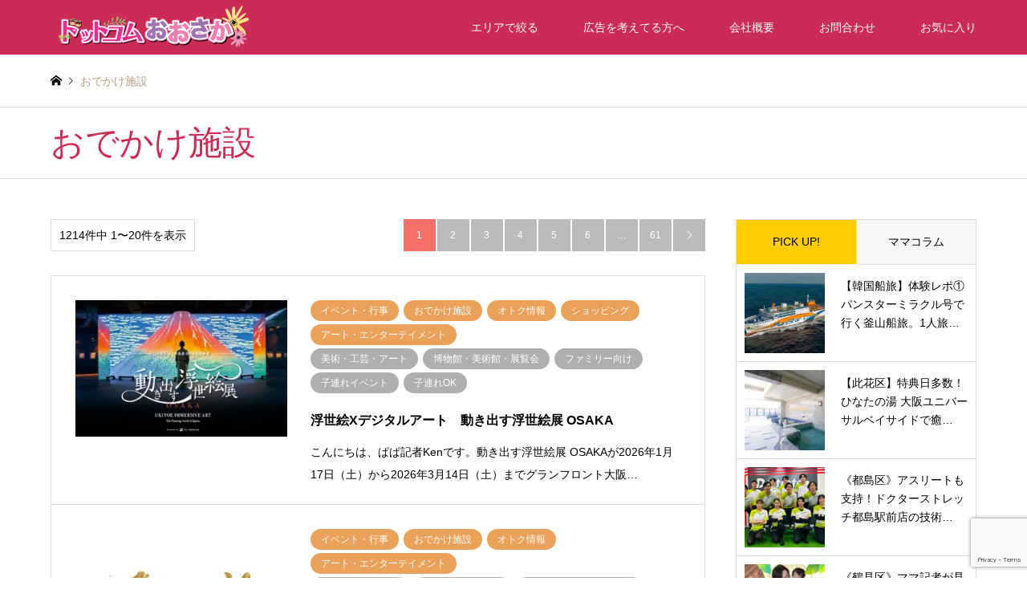

--- FILE ---
content_type: text/html; charset=UTF-8
request_url: https://dch-osaka.com/genre/spot/
body_size: 23397
content:
<!DOCTYPE html>
<html lang="ja">
<head prefix="og: http://ogp.me/ns# fb: http://ogp.me/ns/fb#">
<meta charset="UTF-8">
<!--[if IE]><meta http-equiv="X-UA-Compatible" content="IE=edge"><![endif]-->
<meta name="viewport" content="width=device-width">

<meta name="description" content="">

<meta property="og:type" content="website">
<meta property="og:url" content="https://dch-osaka.com/genre/spot/">
<meta property="og:title" content="おでかけ施設 一覧 - ドットコムおおさか">
<meta property="og:description" content="">
<meta property="og:site_name" content="ドットコムおおさか">
<meta property="og:image" content="https://dch-osaka.com/wp-content/uploads/2021/10/osakahead-L.png">
<meta property="og:image:secure_url" content="https://dch-osaka.com/wp-content/uploads/2021/10/osakahead-L.png"> 
<meta property="og:image:width" content="1450"> 
<meta property="og:image:height" content="700">
<meta name="twitter:card" content="summary">
<meta name="twitter:site" content="@https://twitter.com/osakadch">
<meta name="twitter:creator" content="https://twitter.com/osakadch">
<meta name="twitter:title" content="おでかけ施設 一覧 - ドットコムおおさか">
<meta property="twitter:description" content="">
<link rel="pingback" href="https://dch-osaka.com/xmlrpc.php">
<link rel="shortcut icon" href="https://dch-osaka.com/wp-content/uploads/2021/06/do-4.png">

<script src="https://kit.fontawesome.com/0bcf9cfbf8.js" crossorigin="anonymous"></script>

<meta name='robots' content='index, follow, max-image-preview:large, max-snippet:-1, max-video-preview:-1' />

	<!-- This site is optimized with the Yoast SEO plugin v20.6 - https://yoast.com/wordpress/plugins/seo/ -->
	<title>おでかけ施設 一覧 - ドットコムおおさか</title>
	<link rel="canonical" href="https://dch-osaka.com/genre/spot/" />
	<link rel="next" href="https://dch-osaka.com/genre/spot/page/2/" />
	<meta property="og:locale" content="ja_JP" />
	<meta property="og:type" content="article" />
	<meta property="og:title" content="おでかけ施設 一覧 - ドットコムおおさか" />
	<meta property="og:url" content="https://dch-osaka.com/genre/spot/" />
	<meta property="og:site_name" content="ドットコムおおさか" />
	<meta name="twitter:card" content="summary_large_image" />
	<script type="application/ld+json" class="yoast-schema-graph">{"@context":"https://schema.org","@graph":[{"@type":"CollectionPage","@id":"https://dch-osaka.com/genre/spot/","url":"https://dch-osaka.com/genre/spot/","name":"おでかけ施設 一覧 - ドットコムおおさか","isPartOf":{"@id":"https://dch-osaka.com/#website"},"primaryImageOfPage":{"@id":"https://dch-osaka.com/genre/spot/#primaryimage"},"image":{"@id":"https://dch-osaka.com/genre/spot/#primaryimage"},"thumbnailUrl":"https://dch-osaka.com/wp-content/uploads/2026/01/14948-823-8c281ff42e013323ac1284149464e36b-595x397-1.jpeg","breadcrumb":{"@id":"https://dch-osaka.com/genre/spot/#breadcrumb"},"inLanguage":"ja"},{"@type":"ImageObject","inLanguage":"ja","@id":"https://dch-osaka.com/genre/spot/#primaryimage","url":"https://dch-osaka.com/wp-content/uploads/2026/01/14948-823-8c281ff42e013323ac1284149464e36b-595x397-1.jpeg","contentUrl":"https://dch-osaka.com/wp-content/uploads/2026/01/14948-823-8c281ff42e013323ac1284149464e36b-595x397-1.jpeg","width":595,"height":397,"caption":"グランフロント大阪、動き出す浮世絵展"},{"@type":"BreadcrumbList","@id":"https://dch-osaka.com/genre/spot/#breadcrumb","itemListElement":[{"@type":"ListItem","position":1,"name":"ホーム","item":"https://dch-osaka.com/"},{"@type":"ListItem","position":2,"name":"おでかけ施設"}]},{"@type":"WebSite","@id":"https://dch-osaka.com/#website","url":"https://dch-osaka.com/","name":"ドットコムおおさか","description":"","publisher":{"@id":"https://dch-osaka.com/#organization"},"potentialAction":[{"@type":"SearchAction","target":{"@type":"EntryPoint","urlTemplate":"https://dch-osaka.com/?s={search_term_string}"},"query-input":"required name=search_term_string"}],"inLanguage":"ja"},{"@type":"Organization","@id":"https://dch-osaka.com/#organization","name":"ドットコムおおさか","url":"https://dch-osaka.com/","logo":{"@type":"ImageObject","inLanguage":"ja","@id":"https://dch-osaka.com/#/schema/logo/image/","url":"https://dch-osaka.com/wp-content/uploads/2021/04/9fd0455ed275bb4d6bdbbb42d059c4fa.png","contentUrl":"https://dch-osaka.com/wp-content/uploads/2021/04/9fd0455ed275bb4d6bdbbb42d059c4fa.png","width":1450,"height":700,"caption":"ドットコムおおさか"},"image":{"@id":"https://dch-osaka.com/#/schema/logo/image/"}}]}</script>
	<!-- / Yoast SEO plugin. -->


<link rel='dns-prefetch' href='//s.w.org' />
<link rel="alternate" type="application/rss+xml" title="ドットコムおおさか &raquo; フィード" href="https://dch-osaka.com/feed/" />
<link rel="alternate" type="application/rss+xml" title="ドットコムおおさか &raquo; コメントフィード" href="https://dch-osaka.com/comments/feed/" />
<link rel="alternate" type="application/rss+xml" title="ドットコムおおさか &raquo; おでかけ施設 大カテゴリー のフィード" href="https://dch-osaka.com/genre/spot/feed/" />
<link rel='stylesheet' id='wpfp-css' href='https://dch-osaka.com/wp-content/plugins/wp-favorite-posts/wpfp.css' type='text/css' />
<link rel='stylesheet' id='style-css'  href='https://dch-osaka.com/wp-content/themes/gensen_tcd050-child/style.css?ver=1.13' type='text/css' media='all' />
<link rel='stylesheet' id='sbi_styles-css'  href='https://dch-osaka.com/wp-content/plugins/instagram-feed/css/sbi-styles.min.css?ver=6.10.0' type='text/css' media='all' />
<link rel='stylesheet' id='wp-block-library-css'  href='https://dch-osaka.com/wp-includes/css/dist/block-library/style.min.css?ver=ea137730d4d9f1f71453d7a5a9f05dfc' type='text/css' media='all' />
<style id='global-styles-inline-css' type='text/css'>
body{--wp--preset--color--black: #000000;--wp--preset--color--cyan-bluish-gray: #abb8c3;--wp--preset--color--white: #ffffff;--wp--preset--color--pale-pink: #f78da7;--wp--preset--color--vivid-red: #cf2e2e;--wp--preset--color--luminous-vivid-orange: #ff6900;--wp--preset--color--luminous-vivid-amber: #fcb900;--wp--preset--color--light-green-cyan: #7bdcb5;--wp--preset--color--vivid-green-cyan: #00d084;--wp--preset--color--pale-cyan-blue: #8ed1fc;--wp--preset--color--vivid-cyan-blue: #0693e3;--wp--preset--color--vivid-purple: #9b51e0;--wp--preset--gradient--vivid-cyan-blue-to-vivid-purple: linear-gradient(135deg,rgba(6,147,227,1) 0%,rgb(155,81,224) 100%);--wp--preset--gradient--light-green-cyan-to-vivid-green-cyan: linear-gradient(135deg,rgb(122,220,180) 0%,rgb(0,208,130) 100%);--wp--preset--gradient--luminous-vivid-amber-to-luminous-vivid-orange: linear-gradient(135deg,rgba(252,185,0,1) 0%,rgba(255,105,0,1) 100%);--wp--preset--gradient--luminous-vivid-orange-to-vivid-red: linear-gradient(135deg,rgba(255,105,0,1) 0%,rgb(207,46,46) 100%);--wp--preset--gradient--very-light-gray-to-cyan-bluish-gray: linear-gradient(135deg,rgb(238,238,238) 0%,rgb(169,184,195) 100%);--wp--preset--gradient--cool-to-warm-spectrum: linear-gradient(135deg,rgb(74,234,220) 0%,rgb(151,120,209) 20%,rgb(207,42,186) 40%,rgb(238,44,130) 60%,rgb(251,105,98) 80%,rgb(254,248,76) 100%);--wp--preset--gradient--blush-light-purple: linear-gradient(135deg,rgb(255,206,236) 0%,rgb(152,150,240) 100%);--wp--preset--gradient--blush-bordeaux: linear-gradient(135deg,rgb(254,205,165) 0%,rgb(254,45,45) 50%,rgb(107,0,62) 100%);--wp--preset--gradient--luminous-dusk: linear-gradient(135deg,rgb(255,203,112) 0%,rgb(199,81,192) 50%,rgb(65,88,208) 100%);--wp--preset--gradient--pale-ocean: linear-gradient(135deg,rgb(255,245,203) 0%,rgb(182,227,212) 50%,rgb(51,167,181) 100%);--wp--preset--gradient--electric-grass: linear-gradient(135deg,rgb(202,248,128) 0%,rgb(113,206,126) 100%);--wp--preset--gradient--midnight: linear-gradient(135deg,rgb(2,3,129) 0%,rgb(40,116,252) 100%);--wp--preset--duotone--dark-grayscale: url('#wp-duotone-dark-grayscale');--wp--preset--duotone--grayscale: url('#wp-duotone-grayscale');--wp--preset--duotone--purple-yellow: url('#wp-duotone-purple-yellow');--wp--preset--duotone--blue-red: url('#wp-duotone-blue-red');--wp--preset--duotone--midnight: url('#wp-duotone-midnight');--wp--preset--duotone--magenta-yellow: url('#wp-duotone-magenta-yellow');--wp--preset--duotone--purple-green: url('#wp-duotone-purple-green');--wp--preset--duotone--blue-orange: url('#wp-duotone-blue-orange');--wp--preset--font-size--small: 13px;--wp--preset--font-size--medium: 20px;--wp--preset--font-size--large: 36px;--wp--preset--font-size--x-large: 42px;}.has-black-color{color: var(--wp--preset--color--black) !important;}.has-cyan-bluish-gray-color{color: var(--wp--preset--color--cyan-bluish-gray) !important;}.has-white-color{color: var(--wp--preset--color--white) !important;}.has-pale-pink-color{color: var(--wp--preset--color--pale-pink) !important;}.has-vivid-red-color{color: var(--wp--preset--color--vivid-red) !important;}.has-luminous-vivid-orange-color{color: var(--wp--preset--color--luminous-vivid-orange) !important;}.has-luminous-vivid-amber-color{color: var(--wp--preset--color--luminous-vivid-amber) !important;}.has-light-green-cyan-color{color: var(--wp--preset--color--light-green-cyan) !important;}.has-vivid-green-cyan-color{color: var(--wp--preset--color--vivid-green-cyan) !important;}.has-pale-cyan-blue-color{color: var(--wp--preset--color--pale-cyan-blue) !important;}.has-vivid-cyan-blue-color{color: var(--wp--preset--color--vivid-cyan-blue) !important;}.has-vivid-purple-color{color: var(--wp--preset--color--vivid-purple) !important;}.has-black-background-color{background-color: var(--wp--preset--color--black) !important;}.has-cyan-bluish-gray-background-color{background-color: var(--wp--preset--color--cyan-bluish-gray) !important;}.has-white-background-color{background-color: var(--wp--preset--color--white) !important;}.has-pale-pink-background-color{background-color: var(--wp--preset--color--pale-pink) !important;}.has-vivid-red-background-color{background-color: var(--wp--preset--color--vivid-red) !important;}.has-luminous-vivid-orange-background-color{background-color: var(--wp--preset--color--luminous-vivid-orange) !important;}.has-luminous-vivid-amber-background-color{background-color: var(--wp--preset--color--luminous-vivid-amber) !important;}.has-light-green-cyan-background-color{background-color: var(--wp--preset--color--light-green-cyan) !important;}.has-vivid-green-cyan-background-color{background-color: var(--wp--preset--color--vivid-green-cyan) !important;}.has-pale-cyan-blue-background-color{background-color: var(--wp--preset--color--pale-cyan-blue) !important;}.has-vivid-cyan-blue-background-color{background-color: var(--wp--preset--color--vivid-cyan-blue) !important;}.has-vivid-purple-background-color{background-color: var(--wp--preset--color--vivid-purple) !important;}.has-black-border-color{border-color: var(--wp--preset--color--black) !important;}.has-cyan-bluish-gray-border-color{border-color: var(--wp--preset--color--cyan-bluish-gray) !important;}.has-white-border-color{border-color: var(--wp--preset--color--white) !important;}.has-pale-pink-border-color{border-color: var(--wp--preset--color--pale-pink) !important;}.has-vivid-red-border-color{border-color: var(--wp--preset--color--vivid-red) !important;}.has-luminous-vivid-orange-border-color{border-color: var(--wp--preset--color--luminous-vivid-orange) !important;}.has-luminous-vivid-amber-border-color{border-color: var(--wp--preset--color--luminous-vivid-amber) !important;}.has-light-green-cyan-border-color{border-color: var(--wp--preset--color--light-green-cyan) !important;}.has-vivid-green-cyan-border-color{border-color: var(--wp--preset--color--vivid-green-cyan) !important;}.has-pale-cyan-blue-border-color{border-color: var(--wp--preset--color--pale-cyan-blue) !important;}.has-vivid-cyan-blue-border-color{border-color: var(--wp--preset--color--vivid-cyan-blue) !important;}.has-vivid-purple-border-color{border-color: var(--wp--preset--color--vivid-purple) !important;}.has-vivid-cyan-blue-to-vivid-purple-gradient-background{background: var(--wp--preset--gradient--vivid-cyan-blue-to-vivid-purple) !important;}.has-light-green-cyan-to-vivid-green-cyan-gradient-background{background: var(--wp--preset--gradient--light-green-cyan-to-vivid-green-cyan) !important;}.has-luminous-vivid-amber-to-luminous-vivid-orange-gradient-background{background: var(--wp--preset--gradient--luminous-vivid-amber-to-luminous-vivid-orange) !important;}.has-luminous-vivid-orange-to-vivid-red-gradient-background{background: var(--wp--preset--gradient--luminous-vivid-orange-to-vivid-red) !important;}.has-very-light-gray-to-cyan-bluish-gray-gradient-background{background: var(--wp--preset--gradient--very-light-gray-to-cyan-bluish-gray) !important;}.has-cool-to-warm-spectrum-gradient-background{background: var(--wp--preset--gradient--cool-to-warm-spectrum) !important;}.has-blush-light-purple-gradient-background{background: var(--wp--preset--gradient--blush-light-purple) !important;}.has-blush-bordeaux-gradient-background{background: var(--wp--preset--gradient--blush-bordeaux) !important;}.has-luminous-dusk-gradient-background{background: var(--wp--preset--gradient--luminous-dusk) !important;}.has-pale-ocean-gradient-background{background: var(--wp--preset--gradient--pale-ocean) !important;}.has-electric-grass-gradient-background{background: var(--wp--preset--gradient--electric-grass) !important;}.has-midnight-gradient-background{background: var(--wp--preset--gradient--midnight) !important;}.has-small-font-size{font-size: var(--wp--preset--font-size--small) !important;}.has-medium-font-size{font-size: var(--wp--preset--font-size--medium) !important;}.has-large-font-size{font-size: var(--wp--preset--font-size--large) !important;}.has-x-large-font-size{font-size: var(--wp--preset--font-size--x-large) !important;}
</style>
<link rel='stylesheet' id='contact-form-7-css'  href='https://dch-osaka.com/wp-content/plugins/contact-form-7/includes/css/styles.css?ver=5.7.7' type='text/css' media='all' />
<link rel='stylesheet' id='dashicons-css'  href='https://dch-osaka.com/wp-includes/css/dashicons.min.css?ver=ea137730d4d9f1f71453d7a5a9f05dfc' type='text/css' media='all' />
<link rel='stylesheet' id='post-views-counter-frontend-css'  href='https://dch-osaka.com/wp-content/plugins/post-views-counter/css/frontend.min.css?ver=1.4.5' type='text/css' media='all' />
<link rel='stylesheet' id='magnific-css'  href='https://dch-osaka.com/wp-content/plugins/shortcode-gallery-for-matterport-showcase/magnific.css?ver=1.1.0' type='text/css' media='all' />
<link rel='stylesheet' id='wp-matterport-css'  href='https://dch-osaka.com/wp-content/plugins/shortcode-gallery-for-matterport-showcase/wp-matterport.css?ver=2.2.2' type='text/css' media='all' />
<link rel='stylesheet' id='parent-style-css'  href='https://dch-osaka.com/wp-content/themes/gensen_tcd050/style.css?ver=ea137730d4d9f1f71453d7a5a9f05dfc' type='text/css' media='all' />
<link rel='stylesheet' id='child-style-css'  href='https://dch-osaka.com/wp-content/themes/gensen_tcd050-child/style.css?ver=ea137730d4d9f1f71453d7a5a9f05dfc' type='text/css' media='all' />
<script type='text/javascript' src='https://dch-osaka.com/wp-includes/js/jquery/jquery.min.js?ver=3.6.0' id='jquery-core-js'></script>
<script type='text/javascript' src='https://dch-osaka.com/wp-includes/js/jquery/jquery-migrate.min.js?ver=3.3.2' id='jquery-migrate-js'></script>
<script type='text/javascript' src='https://dch-osaka.com/wp-content/plugins/wp-favorite-posts/script.js?ver=1.6.8' id='wp-favorite-posts-js'></script>
<link rel="https://api.w.org/" href="https://dch-osaka.com/wp-json/" /><link rel="alternate" type="application/json" href="https://dch-osaka.com/wp-json/wp/v2/genre/4294" />
<link rel="stylesheet" href="https://dch-osaka.com/wp-content/themes/gensen_tcd050/css/design-plus.css?ver=1.13">
<link rel="stylesheet" href="https://dch-osaka.com/wp-content/themes/gensen_tcd050/css/sns-botton.css?ver=1.13">
<link rel="stylesheet" href="https://dch-osaka.com/wp-content/themes/gensen_tcd050/css/responsive.css?ver=1.13">
<link rel="stylesheet" href="https://dch-osaka.com/wp-content/themes/gensen_tcd050/css/footer-bar.css?ver=1.13">

<script src="https://dch-osaka.com/wp-content/themes/gensen_tcd050/js/jquery.easing.1.3.js?ver=1.13"></script>
<script src="https://dch-osaka.com/wp-content/themes/gensen_tcd050/js/jquery.textOverflowEllipsis.js?ver=1.13"></script>
<script src="https://dch-osaka.com/wp-content/themes/gensen_tcd050/js/jscript.js?ver=1.13"></script>
<script src="https://dch-osaka.com/wp-content/themes/gensen_tcd050/js/comment.js?ver=1.13"></script>
<script src="https://dch-osaka.com/wp-content/themes/gensen_tcd050/js/jquery.chosen.min.js?ver=1.13"></script>
<link rel="stylesheet" href="https://dch-osaka.com/wp-content/themes/gensen_tcd050/css/jquery.chosen.css?ver=1.13">

<style type="text/css">
body, input, textarea, select { font-family: Arial, "Hiragino Kaku Gothic ProN", "ヒラギノ角ゴ ProN W3", "メイリオ", Meiryo, sans-serif; }
.rich_font { font-family: Arial, "Hiragino Kaku Gothic ProN", "ヒラギノ角ゴ ProN W3", "メイリオ", Meiryo, sans-serif; font-weight: normal; }

#header_logo #logo_text .logo { font-size:36px; }
#header_logo_fix #logo_text_fixed .logo { font-size:36px; }
#footer_logo .logo_text { font-size:36px; }
#post_title { font-size:30px; }
.post_content { font-size:18px; }
#archive_headline { font-size:42px; }
#archive_desc { font-size:14px; }
  
@media screen and (max-width:1024px) {
  #header_logo #logo_text .logo { font-size:26px; }
  #header_logo_fix #logo_text_fixed .logo { font-size:26px; }
  #footer_logo .logo_text { font-size:26px; }
  #post_title { font-size:20px; }
  .post_content { font-size:16px; }
  #archive_headline { font-size:22px; }
  #archive_desc { font-size:12px; }
}




.image {
overflow: hidden;
-webkit-backface-visibility: hidden;
backface-visibility: hidden;
-webkit-transition-duration: .35s;
-moz-transition-duration: .35s;
-ms-transition-duration: .35s;
-o-transition-duration: .35s;
transition-duration: .35s;
}
.image img {
-webkit-backface-visibility: hidden;
backface-visibility: hidden;
-webkit-transform: scale(1);
-webkit-transition-property: opacity, scale, -webkit-transform, transform;
-webkit-transition-duration: .35s;
-moz-transform: scale(1);
-moz-transition-property: opacity, scale, -moz-transform, transform;
-moz-transition-duration: .35s;
-ms-transform: scale(1);
-ms-transition-property: opacity, scale, -ms-transform, transform;
-ms-transition-duration: .35s;
-o-transform: scale(1);
-o-transition-property: opacity, scale, -o-transform, transform;
-o-transition-duration: .35s;
transform: scale(1);
transition-property: opacity, scale, transform;
transition-duration: .35s;
}
.image:hover img, a:hover .image img {
-webkit-transform: scale(1.1);
-moz-transform: scale(1.1);
-ms-transform: scale(1.1);
-o-transform: scale(1.1);
transform: scale(1.1);
}
.introduce_list_col a:hover .image img {
-webkit-transform: scale(1.1) translate3d(-45.45%, 0, 0);
-moz-transform: scale(1.1) translate3d(-45.45%, 0, 0);
-ms-transform: scale(1.1) translate3d(-45.45%, 0, 0);
-o-transform: scale(1.1) translate3d(-45.45%, 0, 0);
transform: scale(1.1) translate3d(-45.45%, 0, 0);
}


.archive_filter .button input:hover, .archive_sort dt,#post_pagination p, #post_pagination a:hover, #return_top a, .c-pw__btn,
#comment_header ul li a:hover, #comment_header ul li.comment_switch_active a, #comment_header #comment_closed p,
#introduce_slider .slick-dots li button:hover, #introduce_slider .slick-dots li.slick-active button
{ background-color:#cb2c55; }

#comment_header ul li.comment_switch_active a, #comment_header #comment_closed p, #guest_info input:focus, #comment_textarea textarea:focus
{ border-color:#cb2c55; }

#comment_header ul li.comment_switch_active a:after, #comment_header #comment_closed p:after
{ border-color:#cb2c55 transparent transparent transparent; }

.header_search_inputs .chosen-results li[data-option-array-index="0"]
{ background-color:#cb2c55 !important; border-color:#cb2c55; }

a:hover, #bread_crumb li a:hover, #bread_crumb li.home a:hover:before, #bread_crumb li.last,
#archive_headline, .archive_header .headline, .archive_filter_headline, #related_post .headline,
#introduce_header .headline, .introduce_list_col .info .title, .introduce_archive_banner_link a:hover,
#recent_news .headline, #recent_news li a:hover, #comment_headline,
.side_headline, ul.banner_list li a:hover .caption, .footer_headline, .footer_widget a:hover,
#index_news .entry-date, #index_news_mobile .entry-date, .cb_content-carousel a:hover .image .title
{ color:#cb2c55; }

#index_news_mobile .archive_link a:hover, .cb_content-blog_list .archive_link a:hover, #load_post a:hover, #submit_comment:hover, .c-pw__btn:hover
{ background-color:#e8c020; }

#header_search select:focus, .header_search_inputs .chosen-with-drop .chosen-single span, #footer_contents a:hover, #footer_nav a:hover, #footer_social_link li:hover:before,
#header_slider .slick-arrow:hover, .cb_content-carousel .slick-arrow:hover
{ color:#e8c020; }

.post_content a, .custom-html-widget a { color:#23c5dd; }

#header_search, #index_header_search { background-color:#cb2c55; }

#footer_nav { background-color:#eaeaea; }
#footer_contents { background-color:#cb2c55; }

#header_search_submit { background-color:rgba(203,44,85,0.9); }
#header_search_submit:hover { background-color:rgba(234,131,164,1.0); }
.cat-category { background-color:#afafaf !important; }
.cat-2 { background-color:#afafaf !important; }
.cat-genre { background-color:#eaa159 !important; }

@media only screen and (min-width:1025px) {
  #global_menu ul ul a { background-color:#cb2c55; }
  #global_menu ul ul a:hover, #global_menu ul ul .current-menu-item > a { background-color:#e8c020; }
  #header_top { background-color:#cb2c55; }
  .has_header_content #header_top { background-color:rgba(203,44,85,1); }
  .fix_top.header_fix #header_top { background-color:rgba(203,44,85,0.8); }
  #header_logo a, #global_menu > ul > li > a { color:#ffffff; }
  #header_logo_fix a, .fix_top.header_fix #global_menu > ul > li > a { color:#ffffff; }
  .has_header_content #index_header_search { background-color:rgba(203,44,85,0.6); }
}
@media screen and (max-width:1024px) {
  #global_menu { background-color:#cb2c55; }
  #global_menu a:hover, #global_menu .current-menu-item > a { background-color:#e8c020; }
  #header_top { background-color:#cb2c55; }
  #header_top a, #header_top a:before { color:#ffffff !important; }
  .mobile_fix_top.header_fix #header_top, .mobile_fix_top.header_fix #header.active #header_top { background-color:rgba(203,44,85,0.8); }
  .mobile_fix_top.header_fix #header_top a, .mobile_fix_top.header_fix #header_top a:before { color:#ffffff !important; }
  .archive_sort dt { color:#cb2c55; }
  .post-type-archive-news #recent_news .show_date li .date { color:#cb2c55; }
}


/* design plus style ---------------------------------------------------------------*/

/*---------- 位置 ----------*/
.text-left {
  text-align: left;
  display: block;
}
.text-center {
  text-align: center;
  display:block;
}

.text-right {
  text-align: right;
  display:block;
}

/*---------- 余白 ----------*/

.mt-20 {
  margin-top: 20px;
  display: inline-block;
}

.mb-20 {
  margin-bottom: 20px;
  display: inline-block;
}

.mt-30 {
  margin-top: 30px;
  display: inline-block;
}

.mb-30 {
  margin-bottom: 30px;
  display: inline-block;
}

.mt-40 {
  margin-top: 40px;
  display: inline-block;
}

.mb-40 {
  margin-bottom: 40px;
  display: inline-block;
}

.mt-50 {
  margin-top: 50px;
  display: inline-block;
}

.mb-50 {
  margin-bottom: 50px;
  display: inline-block;
}

.mt-60 {
  margin-top: 60px;
  display: inline-block;
}

.mb-60 {
  margin-bottom: 60px;
  display: inline-block;
}

.mt-80 {
  margin-top: 80px;
  display: inline-block;
}

.mb-80 {
  margin-bottom: 80px;
  display: inline-block;
}

.mt-100 {
  margin-top: 100px;
  display: inline-block;
}

.mb-100 {
  margin-bottom: 100px;
  display: inline-block;
}

.mt-140 {
  margin-top: 140px;
  display: inline-block;
}

.mb-140 {
  margin-bottom: 140px;
  display: inline-block;
}

/*---------- 文字の大きさ ----------*/

.fs-8 {
  font-size: 8px;
}

.fs-12 {
  font-size: 12px;
}

.fs-16 {
  font-size: 16px;
}

.fs-20 {
  font-size: 20px;
}

.fs-24 {
  font-size: 24px;
}

.fs-28 {
  font-size: 28px;
}

.fs-32 {
  font-size: 32px;
}

.fs-36 {
  font-size: 36px;
}

/*---------- 文字の太さ ----------*/

/*normal:400 bold:700*/

.fw-500 {
  font-weight: 500;
}

.fw-600 {
  font-weight: 600;
}

.fw-700 {
  font-weight: 700;
}

.fw-800 {
  font-weight: 800;
}

.fw-900 {
  font-weight: 900;
}

/*---------- 文字の色 ----------*/

.fc-red {
  color: #e84118 !important;
}


.fc-blue {
    color: #3A63CC;
}

.fc-yellow {
    color: #D88912;
}

.fc-green {
    color: #1BA94A;
}
/*---------- 文字装飾 ----------*/

/* 下線 */

.underline {
  text-decoration: underline;
}

.marker-yellow {
    background: linear-gradient(transparent 40%, #F3E2A9 40%);
}

.marker-pink {
    background: linear-gradient(transparent 40%, #F6CECE 40%);
}


/* 背景色 */

.bg-yellow {
  background: yellow;
  padding: 4px;
}

/*---------- 見出し ----------*/
/*----- 打ち消し -----*/
.entry-content h2 {
  border: none;
  font-size: 1.25em;
  padding: 0;
  margin: 0;
  border-radius: 0;
  background: transparent;
  color: transparent;
  box-shadow: 0;
}

.entry-content h3 {
  border-left: 0;
  padding: 0;
  margin-top: 0;
}

/*----- シンプル系 -----*/

h2.heading-simple-2 {
  padding: 5px 0;
  font-size: 28px;
  font-weight: 700;
  border-bottom: 2px solid #181818;
  color: #333333;
  margin: 1.6em 0 1em;
  padding: 5px 0;
}

h3.heading-simple-3 {
  padding: 13px 28px 12px;
  font-size: 1.2em;
  font-weight: 700;
  background: #f3f3f3;
  border-radius: 10px;
}

/*----- かわいい系 -----*/

h2.heading-kawaii-2 {
  position: relative;
  padding: 0.6em;
  background: -webkit-repeating-linear-gradient(-45deg, #fff5df, #fff5df 4px, #ffe4b1 3px, #ffe4b1 8px) !important;
  background: repeating-linear-gradient(-45deg, #fff5df, #fff5df 4px, #ffe4b1 3px, #ffe4b1 8px) !important;
  border-radius: 7px;
  color: #625047;
  margin: 1.6em 0 1em;
  font-size: 1.56em;
  font-weight:700;
}

h2.heading-kawaii-2:after {
  position: absolute;
  content: '';
  top: 100%;
  left: 30px;
  border: 15px solid transparent;
  border-top: 15px solid #ffebbe;
  width: 0;
  height: 0;
}

h3.heading-kawaii-3 {
  position: relative;
  /*相対位置*/
  padding-left: 1.2em;
  /*アイコン分のスペース*/
  line-height: 1.4;
  /*行高*/
  color: #7b6459;
  /*文字色*/

  font-weight: 700;
}

h3.heading-kawaii-3:before {
  font-family: FontAwesome;
  /*忘れずに*/
  content: "\f040";
  /*アイコンのユニコード*/
  position: absolute;
  /*絶対位置*/
  font-size: 1em;
  /*サイズ*/
  left: 0;
  /*アイコンの位置*/
  top: 20px;
  /*アイコンの位置*/
  color: #ff938b;
  /*アイコン色*/
}

/*----- 真面目系 -----*/

h2.heading-serious-2 {
  border: none;
  font-size: 1.25em;
  padding: 1em 1.1em;
  margin-top: 2.1em;
  margin-bottom: 1em;
  -webkit-border-radius: 3px;
  border-radius: 3px;
  background: #13acca;
  color: #ffffff;
  box-shadow: 0 1px 5px rgba(0, 0, 0, .03);
}

h3.heading-serious-3 {
  border-left: 4px solid;
  border-color: #1bb4d3;
  padding: .7em 0 .7em .8em;
  margin-top: 1.8em;
}

/* 枠・フレーム */

.frame-border-gray {
  width: 100%;
  padding: 0.5em 1em;
  margin: 2em 0;
  font-size: 15px;
  line-height: 1.7;
  border-top: 1px solid #ddd;
  border-left: 1px solid #e1e1e1;
  border-right: 1px solid #e1e1e1;
  border-bottom: 1px solid #e1e1e1;
  word-break: break-all;
  word-wrap: break-word;
}

.frame-border-red {
  padding: 0.5em 1em;
  margin: 2em 0;
  border: solid 6px #ee7a5d;
word-break: break-all;
  word-wrap: break-word;
    display: block;
}

.frame-border-blue {
  padding: 0.5em 1em;
  margin: 2em 0;
  border: solid 6px #4cc2ff;
    word-break: break-all;
  word-wrap: break-word;
    display: block;
}

.frame-border-yellow {
  padding: 0.5em 1em;
  margin: 2em 0;
  border: solid 6px #fcd66e;
    word-break: break-all;
  word-wrap: break-word;
    display: block;
}

.frame-border-green {
  padding: 0.5em 1em;
  margin: 2em 0;
  border: solid 6px #81de73;
    word-break: break-all;
  word-wrap: break-word;
    display: block;
}

.frame-side-red {
  width: 90%;
  margin: 2em 0;
  padding: 0.4em;
  background-color: #fcece7;
  border-left: solid 10px #e84118;
  word-break: break-all;
  word-wrap: break-word;
  display: block;
}

.frame-side-blue {
  width: 90%;
  margin: 2em 0;
  padding: 0.4em;
  background-color: #e5f6ff;
  border-left: solid 10px #00a8ff;
  word-break: break-all;
  word-wrap: break-word;
  display: block;
}

.frame-side-yellow {
  width: 90%;
  padding: 0.4em;
  margin: 2em 0;
  background: #fef9ea;
  border-left: solid 10px #fbc531;
  word-break: break-all;
  word-wrap: break-word;
  display: block;
}

.frame-side-green {
  width: 90%;
  padding: 0.4em;
  margin: 2em 0;
  background: #edfaeb;
  border-left: solid 10px #4cd137;
  word-break: break-all;
  word-wrap: break-word;
  display: block;
}

.frame-stripe-red {
  padding: 0.5em 1em;
  margin: 2em 0;
  background: -webkit-repeating-linear-gradient(-45deg, #fcf1ee, #fcf1ee 3px, #fcece7 3px, #fcece7 7px);
  background: repeating-linear-gradient(-45deg, #fcf1ee, #fcf1ee 3px, #fcece7 3px, #fcece7 7px);
  word-break: break-all;
  word-wrap: break-word;
    display: block;
}

.frame-stripe-blue {
  padding: 0.5em 1em;
  margin: 2em 0;
  background: -webkit-repeating-linear-gradient(-45deg, #f0f8ff, #f0f8ff 3px, #e9f4ff 3px, #e9f4ff 7px);
  background: repeating-linear-gradient(-45deg, #f0f8ff, #f0f8ff 3px, #e9f4ff 3px, #e9f4ff 7px);
  word-break: break-all;
  word-wrap: break-word;
    display: block;
}

.frame-stripe-yellow {
  padding: 0.5em 1em;
  margin: 2em 0;
  background: -webkit-repeating-linear-gradient(-45deg, #fef9ea, #fef9ea 3px, #fef3d5 3px, #fef3d5 7px);
  background: repeating-linear-gradient(-45deg, #fef9ea, #fef9ea 3px, #fef3d5 3px, #fef3d5 7px);
  word-break: break-all;
  word-wrap: break-word;
    display: block;
}

.frame-stripe-green {
  padding: 0.5em 1em;
  margin: 2em 0;
  background: -webkit-repeating-linear-gradient(-45deg, #f2fbf1, #f2fbf1 3px, #edfaeb 3px, #edfaeb 7px);
  background: repeating-linear-gradient(-45deg, #f2fbf1, #f2fbf1 3px, #edfaeb 3px, #edfaeb 7px);
  word-break: break-all;
  word-wrap: break-word;
    display: block;
}
table{word-break: break-all;
  word-wrap: break-word;
}
/*ここからサムネイル*/
.thumbnail-circle {
  width: 92px;
  height: 92px;
  border-radius: 50%;
  border: 6px solid #F7C607;
  position: relative;
}

.thumbnail-circle p {
  position: absolute;
  bottom: 0;
  right: 0;
  left: 0;
  margin: auto;
  text-shadow: 1px 1px 0 #fff,
    -1px 1px 0 #fff,
    1px -1px 0 #fff,
    -1px -1px 0 #fff;
  text-align: center;
  font-family: 'Noto Sans JP', sans-serif;
  font-weight: 700;
  font-size: 1.2rem;
  letter-spacing: 2px;
  white-space: nowrap;
}

.thumbnail-circle img {
  width: 80px;
  height: 80px;
  margin: 0;
  border-radius: 50%;
  border: 2px solid #fff;
  object-fit: cover;
}

.thumbnail-circle.yellow {
  border: 6px solid #fbc531;
}

.thumbnail-circle p.yellow {
  color: #fbc531;
}

.thumbnail-circle.green {
  border: 6px solid #4cd137;
}

.thumbnail-circle p.green {
  color: #4cd137;
}

.thumbnail-circle.red {
  border: 6px solid #e84118;
}

.thumbnail-circle p.red {
  color: #e84118;
}

.thumbnail-circle.blue {
  border: 6px solid #00a8ff;
}

.thumbnail-circle p.blue {
  color: #00a8ff;
}

.thumbnail-circle.violet {
  border: 6px solid #9c88ff;
}

.thumbnail-circle p.violet {
  color: #9c88ff;
}

/*ここまでサムネイル*/

/*ECCアフィリエイトテキスト装飾用*/
a div.ecc-af{
border-radius: 20px;
padding:10px 20px;
background:#FFFF4c;
font-weight:bold;
text-align:center;
margin:0 auto;
width:260px;
color:#555;
line-height:1.2em;
}
a span.ecc-h{display:block;
font-size:1.6em;
border-radius: 20px;
background:#358570;
color:#FFF;
padding:15px;
line-height:1.3em;
font-family:”Helvetica”,“Hiragino Maru Gothic ProN”;
letter-spacing:2px;
margin-bottom:10px;
}
a:hover  div.ecc-af{
color:#fe5901;
}
a:hover span.ecc-h{opacity:0.8;}
#custom_html-6 a{
text-decoration:none;
}


/*グーグルマップレスポンシブ化*/
.googlemap {
position: relative;
padding-bottom: 56.25%;
padding-top: 30px;
height: 0;
overflow: hidden;
}
.googlemap iframe,
.googlemap object,
.googlemap embed {
position: absolute;
top: 0;
left: 0;
width: 100%;
height: 100%;
}
/*グーグルマップレスポンシブ化　ここまで*/

@media only screen and (max-width: 480px) {
.template-park td{ padding:4px;
font-size:0.9em;
line-height:1.6;
}
#footer_logo .logo img{
		width:100%;
	}
}
</style>

<script src="https://dch-osaka.com/wp-content/themes/gensen_tcd050/js/imagesloaded.pkgd.min.js?ver=1.13"></script>
<style type="text/css">.saboxplugin-wrap{-webkit-box-sizing:border-box;-moz-box-sizing:border-box;-ms-box-sizing:border-box;box-sizing:border-box;border:1px solid #eee;width:100%;clear:both;display:block;overflow:hidden;word-wrap:break-word;position:relative}.saboxplugin-wrap .saboxplugin-gravatar{float:left;padding:0 20px 20px 20px}.saboxplugin-wrap .saboxplugin-gravatar img{max-width:100px;height:auto;border-radius:0;}.saboxplugin-wrap .saboxplugin-authorname{font-size:18px;line-height:1;margin:20px 0 0 20px;display:block}.saboxplugin-wrap .saboxplugin-authorname a{text-decoration:none}.saboxplugin-wrap .saboxplugin-authorname a:focus{outline:0}.saboxplugin-wrap .saboxplugin-desc{display:block;margin:5px 20px}.saboxplugin-wrap .saboxplugin-desc a{text-decoration:underline}.saboxplugin-wrap .saboxplugin-desc p{margin:5px 0 12px}.saboxplugin-wrap .saboxplugin-web{margin:0 20px 15px;text-align:left}.saboxplugin-wrap .sab-web-position{text-align:right}.saboxplugin-wrap .saboxplugin-web a{color:#ccc;text-decoration:none}.saboxplugin-wrap .saboxplugin-socials{position:relative;display:block;background:#fcfcfc;padding:5px;border-top:1px solid #eee}.saboxplugin-wrap .saboxplugin-socials a svg{width:20px;height:20px}.saboxplugin-wrap .saboxplugin-socials a svg .st2{fill:#fff; transform-origin:center center;}.saboxplugin-wrap .saboxplugin-socials a svg .st1{fill:rgba(0,0,0,.3)}.saboxplugin-wrap .saboxplugin-socials a:hover{opacity:.8;-webkit-transition:opacity .4s;-moz-transition:opacity .4s;-o-transition:opacity .4s;transition:opacity .4s;box-shadow:none!important;-webkit-box-shadow:none!important}.saboxplugin-wrap .saboxplugin-socials .saboxplugin-icon-color{box-shadow:none;padding:0;border:0;-webkit-transition:opacity .4s;-moz-transition:opacity .4s;-o-transition:opacity .4s;transition:opacity .4s;display:inline-block;color:#fff;font-size:0;text-decoration:inherit;margin:5px;-webkit-border-radius:0;-moz-border-radius:0;-ms-border-radius:0;-o-border-radius:0;border-radius:0;overflow:hidden}.saboxplugin-wrap .saboxplugin-socials .saboxplugin-icon-grey{text-decoration:inherit;box-shadow:none;position:relative;display:-moz-inline-stack;display:inline-block;vertical-align:middle;zoom:1;margin:10px 5px;color:#444;fill:#444}.clearfix:after,.clearfix:before{content:' ';display:table;line-height:0;clear:both}.ie7 .clearfix{zoom:1}.saboxplugin-socials.sabox-colored .saboxplugin-icon-color .sab-twitch{border-color:#38245c}.saboxplugin-socials.sabox-colored .saboxplugin-icon-color .sab-behance{border-color:#003eb0}.saboxplugin-socials.sabox-colored .saboxplugin-icon-color .sab-deviantart{border-color:#036824}.saboxplugin-socials.sabox-colored .saboxplugin-icon-color .sab-digg{border-color:#00327c}.saboxplugin-socials.sabox-colored .saboxplugin-icon-color .sab-dribbble{border-color:#ba1655}.saboxplugin-socials.sabox-colored .saboxplugin-icon-color .sab-facebook{border-color:#1e2e4f}.saboxplugin-socials.sabox-colored .saboxplugin-icon-color .sab-flickr{border-color:#003576}.saboxplugin-socials.sabox-colored .saboxplugin-icon-color .sab-github{border-color:#264874}.saboxplugin-socials.sabox-colored .saboxplugin-icon-color .sab-google{border-color:#0b51c5}.saboxplugin-socials.sabox-colored .saboxplugin-icon-color .sab-html5{border-color:#902e13}.saboxplugin-socials.sabox-colored .saboxplugin-icon-color .sab-instagram{border-color:#1630aa}.saboxplugin-socials.sabox-colored .saboxplugin-icon-color .sab-linkedin{border-color:#00344f}.saboxplugin-socials.sabox-colored .saboxplugin-icon-color .sab-pinterest{border-color:#5b040e}.saboxplugin-socials.sabox-colored .saboxplugin-icon-color .sab-reddit{border-color:#992900}.saboxplugin-socials.sabox-colored .saboxplugin-icon-color .sab-rss{border-color:#a43b0a}.saboxplugin-socials.sabox-colored .saboxplugin-icon-color .sab-sharethis{border-color:#5d8420}.saboxplugin-socials.sabox-colored .saboxplugin-icon-color .sab-soundcloud{border-color:#995200}.saboxplugin-socials.sabox-colored .saboxplugin-icon-color .sab-spotify{border-color:#0f612c}.saboxplugin-socials.sabox-colored .saboxplugin-icon-color .sab-stackoverflow{border-color:#a95009}.saboxplugin-socials.sabox-colored .saboxplugin-icon-color .sab-steam{border-color:#006388}.saboxplugin-socials.sabox-colored .saboxplugin-icon-color .sab-user_email{border-color:#b84e05}.saboxplugin-socials.sabox-colored .saboxplugin-icon-color .sab-tumblr{border-color:#10151b}.saboxplugin-socials.sabox-colored .saboxplugin-icon-color .sab-twitter{border-color:#0967a0}.saboxplugin-socials.sabox-colored .saboxplugin-icon-color .sab-vimeo{border-color:#0d7091}.saboxplugin-socials.sabox-colored .saboxplugin-icon-color .sab-windows{border-color:#003f71}.saboxplugin-socials.sabox-colored .saboxplugin-icon-color .sab-whatsapp{border-color:#003f71}.saboxplugin-socials.sabox-colored .saboxplugin-icon-color .sab-wordpress{border-color:#0f3647}.saboxplugin-socials.sabox-colored .saboxplugin-icon-color .sab-yahoo{border-color:#14002d}.saboxplugin-socials.sabox-colored .saboxplugin-icon-color .sab-youtube{border-color:#900}.saboxplugin-socials.sabox-colored .saboxplugin-icon-color .sab-xing{border-color:#000202}.saboxplugin-socials.sabox-colored .saboxplugin-icon-color .sab-mixcloud{border-color:#2475a0}.saboxplugin-socials.sabox-colored .saboxplugin-icon-color .sab-vk{border-color:#243549}.saboxplugin-socials.sabox-colored .saboxplugin-icon-color .sab-medium{border-color:#00452c}.saboxplugin-socials.sabox-colored .saboxplugin-icon-color .sab-quora{border-color:#420e00}.saboxplugin-socials.sabox-colored .saboxplugin-icon-color .sab-meetup{border-color:#9b181c}.saboxplugin-socials.sabox-colored .saboxplugin-icon-color .sab-goodreads{border-color:#000}.saboxplugin-socials.sabox-colored .saboxplugin-icon-color .sab-snapchat{border-color:#999700}.saboxplugin-socials.sabox-colored .saboxplugin-icon-color .sab-500px{border-color:#00557f}.saboxplugin-socials.sabox-colored .saboxplugin-icon-color .sab-mastodont{border-color:#185886}.sabox-plus-item{margin-bottom:20px}@media screen and (max-width:480px){.saboxplugin-wrap{text-align:center}.saboxplugin-wrap .saboxplugin-gravatar{float:none;padding:20px 0;text-align:center;margin:0 auto;display:block}.saboxplugin-wrap .saboxplugin-gravatar img{float:none;display:inline-block;display:-moz-inline-stack;vertical-align:middle;zoom:1}.saboxplugin-wrap .saboxplugin-desc{margin:0 10px 20px;text-align:center}.saboxplugin-wrap .saboxplugin-authorname{text-align:center;margin:10px 0 20px}}body .saboxplugin-authorname a,body .saboxplugin-authorname a:hover{box-shadow:none;-webkit-box-shadow:none}a.sab-profile-edit{font-size:16px!important;line-height:1!important}.sab-edit-settings a,a.sab-profile-edit{color:#0073aa!important;box-shadow:none!important;-webkit-box-shadow:none!important}.sab-edit-settings{margin-right:15px;position:absolute;right:0;z-index:2;bottom:10px;line-height:20px}.sab-edit-settings i{margin-left:5px}.saboxplugin-socials{line-height:1!important}.rtl .saboxplugin-wrap .saboxplugin-gravatar{float:right}.rtl .saboxplugin-wrap .saboxplugin-authorname{display:flex;align-items:center}.rtl .saboxplugin-wrap .saboxplugin-authorname .sab-profile-edit{margin-right:10px}.rtl .sab-edit-settings{right:auto;left:0}img.sab-custom-avatar{max-width:75px;}.saboxplugin-wrap {border-color:#dddddd;}.saboxplugin-wrap .saboxplugin-socials {border-color:#dddddd;}.saboxplugin-wrap .saboxplugin-gravatar img {-webkit-border-radius:50%;-moz-border-radius:50%;-ms-border-radius:50%;-o-border-radius:50%;border-radius:50%;}.saboxplugin-wrap .saboxplugin-gravatar img {-webkit-border-radius:50%;-moz-border-radius:50%;-ms-border-radius:50%;-o-border-radius:50%;border-radius:50%;}.saboxplugin-wrap .saboxplugin-gravatar img {-webkit-transition:all .5s ease;-moz-transition:all .5s ease;-o-transition:all .5s ease;transition:all .5s ease;}.saboxplugin-wrap .saboxplugin-gravatar img:hover {-webkit-transform:rotate(45deg);-moz-transform:rotate(45deg);-o-transform:rotate(45deg);-ms-transform:rotate(45deg);transform:rotate(45deg);}.saboxplugin-wrap .saboxplugin-socials{background-color:#cb2c55;}.saboxplugin-wrap .saboxplugin-socials .saboxplugin-icon-grey {color:#ffffff; fill:#ffffff;}.saboxplugin-wrap .saboxplugin-authorname a,.saboxplugin-wrap .saboxplugin-authorname span {color:#666666;}.saboxplugin-wrap {margin-top:30px; margin-bottom:30px; padding: 10px 0px }.saboxplugin-wrap .saboxplugin-authorname {font-size:18px; line-height:25px;}.saboxplugin-wrap .saboxplugin-desc p, .saboxplugin-wrap .saboxplugin-desc {font-size:16px !important; line-height:23px !important;}.saboxplugin-wrap .saboxplugin-web {font-size:14px;}.saboxplugin-wrap .saboxplugin-socials a svg {width:18px;height:18px;}</style><link rel="icon" href="https://dch-osaka.com/wp-content/uploads/2021/06/cropped-do-4-32x32.png" sizes="32x32" />
<link rel="icon" href="https://dch-osaka.com/wp-content/uploads/2021/06/cropped-do-4-192x192.png" sizes="192x192" />
<link rel="apple-touch-icon" href="https://dch-osaka.com/wp-content/uploads/2021/06/cropped-do-4-180x180.png" />
<meta name="msapplication-TileImage" content="https://dch-osaka.com/wp-content/uploads/2021/06/cropped-do-4-270x270.png" />
		<style type="text/css" id="wp-custom-css">
			.saboxplugin-wrap .saboxplugin-desc p, .saboxplugin-wrap .saboxplugin-desc {
	color:#777777;
}
.saboxplugin-wrap .saboxplugin-authorname a{font-weight:bold;
}
.post_content p {
	line-height: 1.8;}
/*ADリンク下のスペース*/
.textwidget .dfad img{margin-bottom:20px;}
/*AD　トップページ記事一覧下設置*/
.cb_content-wysiwyg .dfad{float:left;width:200px;height:auto;}

/*トップページ
 * ヘッダー下のスペース削除*/
.home-default #main_col {margin-top: 0px;}
/*検索バー ドロップダウンの縦幅*/
.chosen-results { max-height: 300px!important ; }
.archive_filter label {
    display: inline-block;
    float: left;
    padding: 0 18px 18px 0;
    min-width: 0;
    line-height: 1;
    cursor: pointer;
    -webkit-box-sizing: border-box;
    -moz-box-sizing: border-box;
    -ms-box-sizing: border-box;
    -o-box-sizing: border-box;
    box-sizing: border-box;
}

/*カルーセル（PICKUP!）*/
#cb_1 .cb_headline {
    font-weight: 600;
	letter-spacing:2px;
	line-height:1.8;
}
#cb_1.cb_content{
	margin:0 0 24px 0;
}
#cb_0.cb_content{
	margin:20px 0 10px;
}
#cb_2.cb_content,#cb_3.cb_content,#cb_4.cb_content{
	margin:0px 0 60px 0;
}
.cb_content-carousel .excerpt{display:none;}
.cb_content-carousel .carousel {
    margin: 20px 0 0 0;
	padding-top:0px;
	padding-bottom:30px;
}
.cb_content-carousel {
	padding: 30px 0 23px 0;
}
.cb_content-carousel .image .title {
    padding: 6px 10px;
    line-height: 1.4;
    font-size: 14px;
    font-weight: 600;
    color: #fff;
    background: rgba(0,0,0,0.6);}
/*トップページコンテンツ（バナーリンク）*/
#cb_0{
	padding:0;margin:0;
}
ul.big-bn{text-align:center;padding:0;margin:0;
}
ul.bn-list a:hover img{
 opacity: 0.6;

}
li.bn-list-item,li.bn-list-item-2{
	display:inline;
}
li.bn-list-item img,li.bn-list-item-2 img{
	box-shadow : 8px 10px 8px #ccc;
}
/*エリアボタン*/
ul.btn-list a:hover img{
 opacity: 0.6;

}
li.btn-list-item,li.btn-list-item2{
	display:inline;
}

/*カテゴリリスト*/
.cb_content-category_list ul li a {
    border: solid 1px #ccc;
}
.cb_content .cb_desc {color:#666;
    margin: 0;
    padding: 0;
    font-weight: 300;
    line-height: 2.2;
    text-align: center;
border-bottom:solid 1px #999;
	padding-bottom:4px;
border-top:solid 1px #999;padding-top:4px;}

/*サイドバーおススメ記事テーブル*/
.styled_post_list1_widget .tab-radio-recent_post:checked ~ .styled_post_list1_tabs .tab-label-recent_post, .styled_post_list1_widget .tab-radio-recommend_post:checked ~ .styled_post_list1_tabs .tab-label-recommend_post, .styled_post_list1_widget .tab-radio-recommend_post2:checked ~ .styled_post_list1_tabs .tab-label-recommend_post2 {
    background: #fc0;
}

/*アーカイブの並び替えなし*/
.archive_sort { display: none; }
.page_navi2 { margin-top: 0!important; }

/*ページ送り*/

ul.page-numbers a:hover {
    background: #f76f6a;
    text-decoration: none;
}
ul.page-numbers a, ul.page-numbers span {
    display: inline-block;
    margin: 0;
    min-width: 40px;
    font-size: 12px;
    line-height: 40px;
    text-align: center;
    color: #fff;
    vertical-align: top;
    background: #bbb;
}
ul.page-numbers span.current {
    background: #f76f6a;
}

/*---------- 位置 ----------*/
.text-left {
    text-align: left;
    display: block;
}
.text-center {
    text-align: center;
    display:block;
}

.text-right {
    text-align: right;
    display:block;
}

/*---------- 余白 ----------*/

.mt-20 {
    margin-top: 20px;
    display: inline-block;
}

.mb-20 {
    margin-bottom: 20px;
    display: inline-block;
}

.mt-30 {
    margin-top: 30px;
    display: inline-block;
}

.mb-30 {
    margin-bottom: 30px;
    display: inline-block;
}

.mt-40 {
    margin-top: 40px;
    display: inline-block;
}

.mb-40 {
    margin-bottom: 40px;
    display: inline-block;
}

.mt-50 {
    margin-top: 50px;
    display: inline-block;
}

.mb-50 {
    margin-bottom: 50px;
    display: inline-block;
}

.mt-60 {
    margin-top: 60px;
    display: inline-block;
}

.mb-60 {
    margin-bottom: 60px;
    display: inline-block;
}

.mt-80 {
    margin-top: 80px;
    display: inline-block;
}

.mb-80 {
    margin-bottom: 80px;
    display: inline-block;
}

.mt-100 {
    margin-top: 100px;
    display: inline-block;
}

.mb-100 {
    margin-bottom: 100px;
    display: inline-block;
}

.mt-140 {
    margin-top: 140px;
    display: inline-block;
}

.mb-140 {
    margin-bottom: 140px;
    display: inline-block;
}

/*---------- 文字の大きさ ----------*/

.fs-8 {
    font-size: 8px;
}

.fs-12 {
    font-size: 12px;
}

.fs-16 {
    font-size: 16px;
}

.fs-20 {
    font-size: 20px;
}

.fs-24 {
    font-size: 24px;
}

.fs-28 {
    font-size: 28px;
}

.fs-32 {
    font-size: 32px;
}

.fs-36 {
    font-size: 36px;
}

/*---------- 文字の太さ ----------*/

/*normal:400 bold:700*/

.fw-500 {
    font-weight: 500;
}

.fw-600 {
    font-weight: 600;
}

.fw-700 {
    font-weight: 700;
}

.fw-800 {
    font-weight: 800;
}

.fw-900 {
    font-weight: 900;
}

/*---------- 文字の色 ----------*/

.fc-red {
    color: #e84118 !important;
}

.fc-blue {
    color: #00a8ff;
}

.fc-yellow {
    color: #fbc531;
}

.fc-green {
    color: #4cd137;
}

/*---------- 文字装飾 ----------*/

/* 下線 */

.underline {
    text-decoration: underline;
}

.marker-yellow {
    background: linear-gradient(transparent 40%, #ffff66 40%);
}

.marker-pink {
    background: linear-gradient(transparent 60%, #ff66ff 60%);
}

/* 背景色 */

.bg-yellow {
    background: yellow;
    padding: 4px;
}

/*---------- 見出し ----------*/
/*----- 打ち消し -----*/
.entry-content h2 {
    border: none;
    font-size: 1.25em;
    padding: 0;
    margin: 0;
    border-radius: 0;
    background: transparent;
    color: transparent;
    box-shadow: 0;
  }
  
  .entry-content h3 {
    border-left: 0;
    padding: 0;
    margin-top: 0;
  }
  
  /*----- シンプル系 -----*/
  
  h2.heading-simple-2 {
    padding: 5px 0;
    font-size: 28px;
    font-weight: 700;
    border-bottom: 2px solid #181818;
    color: #333333;
    margin: 1.6em 0 1em;
    padding: 5px 0;
  }
  
  h3.heading-simple-3 {
    padding: 13px 28px 12px;
    font-size: 1.2em;
    font-weight: 700;
    background: #f3f3f3;
    border-radius: 10px;
  }
  
  /*----- かわいい系 -----*/
  
  h2.heading-kawaii-2 {
    position: relative;
    padding: 0.6em;
    background: -webkit-repeating-linear-gradient(-45deg, #fff5df, #fff5df 4px, #ffe4b1 3px, #ffe4b1 8px) !important;
    background: repeating-linear-gradient(-45deg, #fff5df, #fff5df 4px, #ffe4b1 3px, #ffe4b1 8px) !important;
    border-radius: 7px;
    color: #625047;
    margin: 1.6em 0 1em;
    font-size: 1.56em;
  }
  
  h2.heading-kawaii-2:after {
    position: absolute;
    content: '';
    top: 100%;
    left: 30px;
    border: 15px solid transparent;
    border-top: 15px solid #ffebbe;
    width: 0;
    height: 0;
  }
  
  h3.heading-kawaii-3 {
    position: relative;
    /*相対位置*/
    padding-left: 1.2em;
    /*アイコン分のスペース*/
    line-height: 1.4;
    /*行高*/
    color: #7b6459;
    /*文字色*/
  }
  
  h3.heading-kawaii-3:before {
    font-family: FontAwesome;
    /*忘れずに*/
    content: "\f040";
    /*アイコンのユニコード*/
    position: absolute;
    /*絶対位置*/
    font-size: 1em;
    /*サイズ*/
    left: 0;
    /*アイコンの位置*/
    top: ;
    /*アイコンの位置*/
    color: #ff938b;
    /*アイコン色*/
  }


  
  /*----- 真面目系 -----*/
  
  h2.heading-serious-2 {
    border: none;
    font-size: 1.25em;
    padding: 1em 1.1em;
    margin-top: 2.1em;
    margin-bottom: 1em;
    -webkit-border-radius: 3px;
    border-radius: 3px;
    background: #13acca;
    color: #ffffff;
    box-shadow: 0 1px 5px rgba(0, 0, 0, .03);
  }
  
  h3.heading-serious-3 {
    border-left: 4px solid;
    border-color: #1bb4d3;
    padding: .7em 0 .7em .8em;
    margin-top: 1.8em;
  }

/* 枠・フレーム */

.frame-border-gray {
    width: 100%;
    padding: 0.5em 1em;
    margin: 2em 0;
    font-size: 15px;
    line-height: 1.7;
    border-top: 1px solid #ddd;
    border-left: 1px solid #e1e1e1;
    border-right: 1px solid #e1e1e1;
    border-bottom: 1px solid #e1e1e1;
    word-break: break-all;
    word-wrap: break-word;
}

.frame-border-red {
    padding: 0.5em 1em;
    margin: 2em 0;
    border: solid 6px #ee7a5d;
	word-break: break-all;
    word-wrap: break-word;
	    display: block;
}

.frame-border-blue {
    padding: 0.5em 1em;
    margin: 2em 0;
    border: solid 6px #4cc2ff;
	    word-break: break-all;
    word-wrap: break-word;
	    display: block;
}

.frame-border-yellow {
    padding: 0.5em 1em;
    margin: 2em 0;
    border: solid 6px #fcd66e;
	    word-break: break-all;
    word-wrap: break-word;
	    display: block;
}

.frame-border-green {
    padding: 0.5em 1em;
    margin: 2em 0;
    border: solid 6px #81de73;
	    word-break: break-all;
    word-wrap: break-word;
	    display: block;
}

.frame-side-red {
    width: 90%;
    margin: 0.4em;
    padding: 0.5em 1em;
    background-color: #fcece7;
    border-left: solid 10px #e84118;
    word-break: break-all;
    word-wrap: break-word;
    display: block;
}

.frame-side-blue {
    width: 90%;
    margin: 0.4em;
    padding: 0.5em 1em;
    background-color: #e5f6ff;
    border-left: solid 10px #00a8ff;
    word-break: break-all;
    word-wrap: break-word;
    display: block;
}

.frame-side-yellow {
    width: 90%;
    padding: 0.4em;
    margin: 2em 0;
    background: #fef9ea;
    border-left: solid 10px #fbc531;
    word-break: break-all;
    word-wrap: break-word;
    display: block;
}

.frame-side-green {
    width: 90%;
    padding: 0.4em;
    margin: 2em 0;
    background: #edfaeb;
    border-left: solid 10px #4cd137;
    word-break: break-all;
    word-wrap: break-word;
    display: block;
}

.frame-stripe-red {
    padding: 0.5em 1em;
    margin: 2em 0;
    background: -webkit-repeating-linear-gradient(-45deg, #fcf1ee, #fcf1ee 3px, #fcece7 3px, #fcece7 7px);
    background: repeating-linear-gradient(-45deg, #fcf1ee, #fcf1ee 3px, #fcece7 3px, #fcece7 7px);
    word-break: break-all;
    word-wrap: break-word;
	    display: block;
}

.frame-stripe-blue {
    padding: 0.5em 1em;
    margin: 2em 0;
    background: -webkit-repeating-linear-gradient(-45deg, #f0f8ff, #f0f8ff 3px, #e9f4ff 3px, #e9f4ff 7px);
    background: repeating-linear-gradient(-45deg, #f0f8ff, #f0f8ff 3px, #e9f4ff 3px, #e9f4ff 7px);
    word-break: break-all;
    word-wrap: break-word;
	    display: block;
}

.frame-stripe-yellow {
    padding: 0.5em 1em;
    margin: 2em 0;
    background: -webkit-repeating-linear-gradient(-45deg, #fef9ea, #fef9ea 3px, #fef3d5 3px, #fef3d5 7px);
    background: repeating-linear-gradient(-45deg, #fef9ea, #fef9ea 3px, #fef3d5 3px, #fef3d5 7px);
    word-break: break-all;
    word-wrap: break-word;
	    display: block;
}

.frame-stripe-green {
    padding: 0.5em 1em;
    margin: 2em 0;
    background: -webkit-repeating-linear-gradient(-45deg, #f2fbf1, #f2fbf1 3px, #edfaeb 3px, #edfaeb 7px);
    background: repeating-linear-gradient(-45deg, #f2fbf1, #f2fbf1 3px, #edfaeb 3px, #edfaeb 7px);
    word-break: break-all;
    word-wrap: break-word;
	    display: block;
}
/*ここからサムネイル*/
.thumbnail-circle {
  width: 92px;
  height: 92px;
  border-radius: 50%;
  border: 6px solid #F7C607;
  position: relative;
}

.thumbnail-circle p {
  position: absolute;
  bottom: 0;
  right: 0;
  left: 0;
  margin: auto;
  text-shadow: 1px 1px 0 #fff,
    -1px 1px 0 #fff,
    1px -1px 0 #fff,
    -1px -1px 0 #fff;
  text-align: center;
  font-family: 'Noto Sans JP', sans-serif;
  font-weight: 700;
  font-size: 1.2rem;
  letter-spacing: 2px;
  white-space: nowrap;
}

.thumbnail-circle img {
  width: 80px;
  height: 80px;
  margin: 0;
  border-radius: 50%;
  border: 2px solid #fff;
  object-fit: cover;
}

.thumbnail-circle.yellow {
  border: 6px solid #fbc531;
}

.thumbnail-circle p.yellow {
  color: #fbc531;
}

.thumbnail-circle.green {
  border: 6px solid #4cd137;
}

.thumbnail-circle p.green {
  color: #4cd137;
}

.thumbnail-circle.red {
  border: 6px solid #e84118;
}

.thumbnail-circle p.red {
  color: #e84118;
}

.thumbnail-circle.blue {
  border: 6px solid #00a8ff;
}

.thumbnail-circle p.blue {
  color: #00a8ff;
}

.thumbnail-circle.violet {
  border: 6px solid #9c88ff;
}

.thumbnail-circle p.violet {
  color: #9c88ff;
}

/*ここまでサムネイル*/
 .says {
    display: inline-block;
    position: relative;
    margin: 5px 0 0 105px;
    padding: 17px 13px;
    border-radius: 12px;
    background: #e7f1fc;
  }
  
  .says:after {
    content: "";
    display: inline-block;
    position: absolute;
    top: 18px;
    left: -24px;
    border: 12px solid transparent;
    border-right: 12px solid #e7f1fc;
  }

	 .says p {line-height:1.8;
		 font-size:1em;
    margin: 0;
    padding:0 6px;
  }
.mce-container{
	font-size:18px!important;
}
.post_content{margin-top:10px;}

@media only screen and (max-width: 768px){
.cb_content .cb_headline {
    text-align:center;
}
	/*AD　トップページ記事一覧下設置*/
.cb_content-wysiwyg .dfad{float:left;width:150px;height:auto;}
/*エリアバナー*/
	ul.bn-list{
		padding:0;margin:0;
	}
	li.bn-list-item{
		padding:0 5px;margin:0;
	}
	.bn-list-item img{box-shadow : 8px 8px 8px #ccc;
		width:30%;height:auto;
	}

	li.bn-list-item-2{
	padding:0 5px;margin:0;	
	list-style:none;
	}
	li.bn-list-item-2 img{
	box-shadow:8px 8px 8px #ccc;
	width:60%;height:auto;
	}
/*btn*/
	ul.btn-list{
		padding:0;margin:0;
	}
	.btn-list-item img{
		height:auto;
	}

/*ビッグバナー*/
		.big-bn .bn-list-item img{
		width:45%;height:auto;
	}
}
@media only screen and (max-width: 425px){
.post_content .alignleft{
		float:none;
	}

	#footer_logo .logo img{
		width:100%;
	}
.cb_content .cb_headline {
    text-align:center;
}

/*スライダーの高さ*/
	.slick_slider{
		height:220px;
	}
	#header_slider .item img{
		height:220px;
	}
	#index_header_search{
		margin-top:-240px;}
	/*AD　トップページ記事一覧下設置*/
.cb_content-wysiwyg .dfad{float:left;width:150px;height:auto;}
/*カテゴリーバナー*/
	ul.bn-list{
		padding:0;margin:0;
	}
	li.bn-list-item{
		padding:0;margin:0;
	}
	.bn-list-item img{box-shadow : 6px 6px 6px #ccc;
		width:30%;height:auto;
	}
		.big-bn .bn-list-item img{
		width:100%;height:auto;
	}
	li.bn-list-item-2{
	padding:0;margin:0;	
	list-style:none;
	}
	li.bn-list-item-2 img{
	box-shadow:6px 6px 6px #ccc;
	width:60%;height:auto;
	}
/*エリアボタン*/
	#cb_7{
	}
		ul.btn-list{
		padding:0;margin:0;
	}
	li.btn-list-item{
		padding:0;margin:0;
	}
	.bn-list-item img{
		width:30%;height:auto;
	}
li.btn-list-item2{
		display:none;
	}
iframe {
    width: 100%;
}
	 .says p {line-height:1.4;
		 font-size:1em;
    margin: 0;
    padding: 0;
  }
	.post_content p {
	line-height: 1.6;}
}		</style>
		<!-- Global site tag (gtag.js) - Google Analytics -->
<script async src="https://www.googletagmanager.com/gtag/js?id=UA-113059864-16"></script>
<script>
  window.dataLayer = window.dataLayer || [];
  function gtag(){dataLayer.push(arguments);}
  gtag('js', new Date());

  gtag('config', 'UA-113059864-16');
</script>
<!--Ads-->
<script async src="https://pagead2.googlesyndication.com/pagead/js/adsbygoogle.js?client=ca-pub-7189006420277241"
     crossorigin="anonymous"></script>
<!-- the Clarity -->
<script type="text/javascript">
    (function(c,l,a,r,i,t,y){
        c[a]=c[a]||function(){(c[a].q=c[a].q||[]).push(arguments)};
        t=l.createElement(r);t.async=1;t.src="https://www.clarity.ms/tag/"+i;
        y=l.getElementsByTagName(r)[0];y.parentNode.insertBefore(t,y);
    })(window, document, "clarity", "script", "dg5b2hvr3u");
</script>

</head>
<body data-rsssl=1 id="body" class="archive tax-genre term-spot term-4294">


 <div id="header">
  <div id="header_top">
     <div class="inner clearfix">
    <div id="header_logo">
     <div id="logo_image">
 <h1 class="logo">
  <a href="https://dch-osaka.com/" title="ドットコムおおさか" data-label="ドットコムおおさか"><img src="https://dch-osaka.com/wp-content/uploads/2021/06/62e743ef014a1e2ccc37623930eb6131.png?1768654725" alt="ドットコムおおさか" title="ドットコムおおさか" /></a>
 </h1>
</div>
    </div>
    <div id="header_logo_fix">
     <div id="logo_text_fixed">
 <p class="logo rich_font"><a href="https://dch-osaka.com/" title="ドットコムおおさか">ドットコムおおさか</a></p>
</div>
    </div>
    <a href="#" class="menu_button"><span>menu</span></a>
    <div id="global_menu">
     <ul id="menu-global-menu" class="menu"><li id="menu-item-31887" class="menu-item menu-item-type-custom menu-item-object-custom menu-item-home menu-item-has-children menu-item-31887"><a href="https://dch-osaka.com/">エリアで絞る</a>
<ul class="sub-menu">
	<li id="menu-item-52371" class="menu-item menu-item-type-custom menu-item-object-custom menu-item-52371"><a href="https://dch-osaka.com/tag/miyakojima-ku/">都島区</a></li>
	<li id="menu-item-52374" class="menu-item menu-item-type-custom menu-item-object-custom menu-item-52374"><a href="https://dch-osaka.com/tag/kita-ku/">北区</a></li>
	<li id="menu-item-52378" class="menu-item menu-item-type-custom menu-item-object-custom menu-item-52378"><a href="https://dch-osaka.com/tag/fukushima-ku/">福島区</a></li>
	<li id="menu-item-52406" class="menu-item menu-item-type-custom menu-item-object-custom menu-item-52406"><a href="https://dch-osaka.com/tag/nishi-ku/">西区</a></li>
	<li id="menu-item-52375" class="menu-item menu-item-type-custom menu-item-object-custom menu-item-52375"><a href="https://dch-osaka.com/tag/tsurumi-ku/">鶴見区</a></li>
	<li id="menu-item-52376" class="menu-item menu-item-type-custom menu-item-object-custom menu-item-52376"><a href="https://dch-osaka.com/tag/jyoutou-ku/">城東区</a></li>
	<li id="menu-item-52377" class="menu-item menu-item-type-custom menu-item-object-custom menu-item-52377"><a href="https://dch-osaka.com/tag/ikuno-ku/">生野区</a></li>
	<li id="menu-item-52379" class="menu-item menu-item-type-custom menu-item-object-custom menu-item-52379"><a href="https://dch-osaka.com/tag/asahi-ku/">旭区</a></li>
	<li id="menu-item-52372" class="menu-item menu-item-type-custom menu-item-object-custom menu-item-52372"><a href="https://dch-osaka.com/tag/osakacity/">大阪市内</a></li>
	<li id="menu-item-52373" class="menu-item menu-item-type-custom menu-item-object-custom menu-item-52373"><a href="https://dch-osaka.com/tag/others/">大阪市外</a></li>
</ul>
</li>
<li id="menu-item-71007" class="menu-item menu-item-type-custom menu-item-object-custom menu-item-71007"><a href="https://dch-osaka.com/new-user/">広告を考えてる方へ</a></li>
<li id="menu-item-30373" class="menu-item menu-item-type-custom menu-item-object-custom menu-item-30373"><a href="https://dch-osaka.com/info/">会社概要</a></li>
<li id="menu-item-26033" class="menu-item menu-item-type-post_type menu-item-object-page menu-item-26033"><a href="https://dch-osaka.com/contact/">お問合わせ</a></li>
<li id="menu-item-60731" class="menu-item menu-item-type-post_type menu-item-object-page menu-item-60731"><a href="https://dch-osaka.com/%e3%81%8a%e6%b0%97%e3%81%ab%e5%85%a5%e3%82%8a/">お気に入り</a></li>
</ul>    </div>
   </div>
  </div>
 </div><!-- END #header -->


    
 <div id="main_contents" class="clearfix">


<div id="breadcrumb">
 <ul class="inner clearfix" itemscope itemtype="http://schema.org/BreadcrumbList">
  <li itemprop="itemListElement" itemscope itemtype="http://schema.org/ListItem" class="home"><a itemprop="item" href="https://dch-osaka.com/"><span itemprop="name">ホーム</span></a><meta itemprop="position" content="1" /></li>

  <li itemprop="itemListElement" itemscope itemtype="http://schema.org/ListItem" class="last"><span itemprop="name">おでかけ施設</span><meta itemprop="position" content="3" /></li>

 </ul>
</div>

<div class="archive_header">
 <div class="inner">
  <h2 class="headline rich_font">おでかけ施設</h2>
 </div>
</div>

<div id="main_col" class="clearfix">

 <div id="left_col" class="custom_search_results">


 <dl class="archive_sort clearfix">
  <dt>並べ替え条件</dt>
  <dd><a href="/genre/spot/?sort=date_desc" class="active">新しい順</a></dd>
  <dd><a href="/genre/spot/?sort=date_asc">古い順</a></dd>
  <dd><a href="/genre/spot/?sort=views">閲覧数順</a></dd>
 </dl>

<div class="page_navi2 clearfix">
 <p>1214件中 1〜20件を表示</p>
<ul class='page-numbers'>
	<li class='prev disable'><span class='prev page-numbers'>&#xe90f;</span></li>
	<li><span aria-current="page" class="page-numbers current">1</span></li>
	<li><a class="page-numbers" href="https://dch-osaka.com/genre/spot/page/2/">2</a></li>
	<li><a class="page-numbers" href="https://dch-osaka.com/genre/spot/page/3/">3</a></li>
	<li><a class="page-numbers" href="https://dch-osaka.com/genre/spot/page/4/">4</a></li>
	<li><a class="page-numbers" href="https://dch-osaka.com/genre/spot/page/5/">5</a></li>
	<li><a class="page-numbers" href="https://dch-osaka.com/genre/spot/page/6/">6</a></li>
	<li><span class="page-numbers dots">&hellip;</span></li>
	<li><a class="page-numbers" href="https://dch-osaka.com/genre/spot/page/61/">61</a></li>
	<li class="next"><a class="next page-numbers" href="https://dch-osaka.com/genre/spot/page/2/">&#xe910;</a></li>
</ul>
</div>

 <ol id="post_list2">

  <li class="article">
   <a href="https://dch-osaka.com/ukiyoeart-20260117-ken/" title="浮世絵Xデジタルアート　動き出す浮世絵展 OSAKA" class="clearfix">
    <div class="image">
     <img width="336" height="216" src="https://dch-osaka.com/wp-content/uploads/2026/01/14948-823-8c281ff42e013323ac1284149464e36b-595x397-1-336x216.jpeg" class="attachment-size2 size-size2 wp-post-image" alt="グランフロント大阪、動き出す浮世絵展" />    </div>
    <div class="info">
    <ul class="meta clearfix"><li class="cat"><span class="cat-genre" data-href="https://dch-osaka.com/genre/event/" title="イベント・行事">イベント・行事</span><span class="cat-genre" data-href="https://dch-osaka.com/genre/spot/" title="おでかけ施設">おでかけ施設</span><span class="cat-genre" data-href="https://dch-osaka.com/genre/happynews/" title="オトク情報">オトク情報</span><span class="cat-genre" data-href="https://dch-osaka.com/genre/shopping/" title="ショッピング">ショッピング</span><span class="cat-genre" data-href="https://dch-osaka.com/genre/art/" title="アート・エンターテイメント">アート・エンターテイメント</span></li><li class="cat"><span class="cat-category" data-href="https://dch-osaka.com/art/" title="美術・工芸・アート">美術・工芸・アート</span><span class="cat-category" data-href="https://dch-osaka.com/museum/" title="博物館・美術館・展覧会">博物館・美術館・展覧会</span><span class="cat-category" data-href="https://dch-osaka.com/for-family/" title="ファミリー向け">ファミリー向け</span><span class="cat-category" data-href="https://dch-osaka.com/kids-event/" title="子連れイベント">子連れイベント</span><span class="cat-category" data-href="https://dch-osaka.com/kodure-ok/" title="子連れOK">子連れOK</span></li></ul>
     <h3 class="title">浮世絵Xデジタルアート　動き出す浮世絵展 OSAKA</h3>
     <p class="excerpt">こんにちは、ぱぱ記者Kenです。動き出す浮世絵展 OSAKAが2026年1月17日（土）から2026年3月14日（土）までグランフロント大阪…</p>
    </div>
   </a>
  </li>
  <li class="article">
   <a href="https://dch-osaka.com/artshinsaibashi-20260115-ken/" title="現代アート約350点が集結＜ART SHINSAIBASHI＞開催中" class="clearfix">
    <div class="image">
     <img width="336" height="216" src="https://dch-osaka.com/wp-content/uploads/2026/01/sub1-336x216.jpg" class="attachment-size2 size-size2 wp-post-image" alt="大丸心斎橋店、ART SHINSAIBASHI" loading="lazy" />    </div>
    <div class="info">
    <ul class="meta clearfix"><li class="cat"><span class="cat-genre" data-href="https://dch-osaka.com/genre/event/" title="イベント・行事">イベント・行事</span><span class="cat-genre" data-href="https://dch-osaka.com/genre/spot/" title="おでかけ施設">おでかけ施設</span><span class="cat-genre" data-href="https://dch-osaka.com/genre/happynews/" title="オトク情報">オトク情報</span><span class="cat-genre" data-href="https://dch-osaka.com/genre/art/" title="アート・エンターテイメント">アート・エンターテイメント</span></li><li class="cat"><span class="cat-category" data-href="https://dch-osaka.com/department-store/" title="百貨店・デパート">百貨店・デパート</span><span class="cat-category" data-href="https://dch-osaka.com/gallery/" title="ギャラリー・画廊">ギャラリー・画廊</span><span class="cat-category" data-href="https://dch-osaka.com/museum/" title="博物館・美術館・展覧会">博物館・美術館・展覧会</span><span class="cat-category" data-href="https://dch-osaka.com/workshop/" title="ワークショップ">ワークショップ</span><span class="cat-category" data-href="https://dch-osaka.com/for-family/" title="ファミリー向け">ファミリー向け</span><span class="cat-category" data-href="https://dch-osaka.com/kodure-ok/" title="子連れOK">子連れOK</span></li></ul>
     <h3 class="title">現代アート約350点が集結＜ART SHINSAIBASHI＞開催中</h3>
     <p class="excerpt">こんにちは、ぱぱ記者Kenです。大丸心斎橋店では、第11回＜ART SHINSAIBASHI＞を2026年1月14日から27日の期間で開催していま…</p>
    </div>
   </a>
  </li>
  <li class="article">
   <a href="https://dch-osaka.com/chocolatharmony-20260113-ken/" title="ローカリティーに拘った大丸梅田店のバレンタインラインナップは個性豊か" class="clearfix">
    <div class="image">
     <img width="336" height="216" src="https://dch-osaka.com/wp-content/uploads/2026/01/IMG_20260109_121558680-336x216.jpg" class="attachment-size2 size-size2 wp-post-image" alt="大丸梅田店、バレンタイン" loading="lazy" />    </div>
    <div class="info">
    <ul class="meta clearfix"><li class="cat"><span class="cat-genre" data-href="https://dch-osaka.com/genre/gourmet/" title="グルメ・カフェ">グルメ・カフェ</span><span class="cat-genre" data-href="https://dch-osaka.com/genre/event/" title="イベント・行事">イベント・行事</span><span class="cat-genre" data-href="https://dch-osaka.com/genre/spot/" title="おでかけ施設">おでかけ施設</span><span class="cat-genre" data-href="https://dch-osaka.com/genre/shopping/" title="ショッピング">ショッピング</span><span class="cat-genre" data-href="https://dch-osaka.com/genre/art/" title="アート・エンターテイメント">アート・エンターテイメント</span></li><li class="cat"><span class="cat-category" data-href="https://dch-osaka.com/for-family/%e3%82%a4%e3%83%99%e3%83%b3%e3%83%88/" title="イベント">イベント</span><span class="cat-category" data-href="https://dch-osaka.com/sweetskashi/" title="スイーツ・和洋菓子">スイーツ・和洋菓子</span><span class="cat-category" data-href="https://dch-osaka.com/gift/" title="ギフトにおすすめ">ギフトにおすすめ</span><span class="cat-category" data-href="https://dch-osaka.com/department-store/" title="百貨店・デパート">百貨店・デパート</span></li></ul>
     <h3 class="title">ローカリティーに拘った大丸梅田店のバレンタインラインナップは個性豊か</h3>
     <p class="excerpt">こんにちは、ぱぱ記者Kenです。大丸梅田店では、2026年1月21日（水）から「大丸梅田店のバレンタイン2026」を開催します。今…</p>
    </div>
   </a>
  </li>
  <li class="article">
   <a href="https://dch-osaka.com/chocoland-20260110-ken/" title="「バレンタインショコラコレクション 2026」はショコランド！" class="clearfix">
    <div class="image">
     <img width="336" height="216" src="https://dch-osaka.com/wp-content/uploads/2026/01/main-336x216.jpg" class="attachment-size2 size-size2 wp-post-image" alt="あべのハルカス近鉄本店、バレンタインショコラコレクション" loading="lazy" />    </div>
    <div class="info">
    <ul class="meta clearfix"><li class="cat"><span class="cat-genre" data-href="https://dch-osaka.com/genre/gourmet/" title="グルメ・カフェ">グルメ・カフェ</span><span class="cat-genre" data-href="https://dch-osaka.com/genre/event/" title="イベント・行事">イベント・行事</span><span class="cat-genre" data-href="https://dch-osaka.com/genre/spot/" title="おでかけ施設">おでかけ施設</span><span class="cat-genre" data-href="https://dch-osaka.com/genre/happynews/" title="オトク情報">オトク情報</span><span class="cat-genre" data-href="https://dch-osaka.com/genre/shopping/" title="ショッピング">ショッピング</span><span class="cat-genre" data-href="https://dch-osaka.com/genre/art/" title="アート・エンターテイメント">アート・エンターテイメント</span></li><li class="cat"><span class="cat-category" data-href="https://dch-osaka.com/sweetskashi/" title="スイーツ・和洋菓子">スイーツ・和洋菓子</span><span class="cat-category" data-href="https://dch-osaka.com/gift/" title="ギフトにおすすめ">ギフトにおすすめ</span><span class="cat-category" data-href="https://dch-osaka.com/department-store/" title="百貨店・デパート">百貨店・デパート</span><span class="cat-category" data-href="https://dch-osaka.com/kodure-ok/" title="子連れOK">子連れOK</span></li></ul>
     <h3 class="title">「バレンタインショコラコレクション 2026」はショコランド！</h3>
     <p class="excerpt">こんにちは、ぱぱ記者Kenです。あべのハルカス近鉄本店では、１月17日（土）より「バレンタインショコラコレクション 2026」…</p>
    </div>
   </a>
  </li>
  <li class="article">
   <a href="https://dch-osaka.com/strawberryprincessafternoontea-20260108-ken/" title="ストロベリープリンセスアフタヌーンティー　～夢見るプリンセスのいちごのティータイム～" class="clearfix">
    <div class="image">
     <img width="336" height="216" src="https://dch-osaka.com/wp-content/uploads/2026/01/IMG_0154-336x216.jpeg" class="attachment-size2 size-size2 wp-post-image" alt="ストロベリープリンセスアフタヌーンティー、ウェスティンホテル大阪" loading="lazy" />    </div>
    <div class="info">
    <ul class="meta clearfix"><li class="cat"><span class="cat-genre" data-href="https://dch-osaka.com/genre/gourmet/" title="グルメ・カフェ">グルメ・カフェ</span><span class="cat-genre" data-href="https://dch-osaka.com/genre/spot/" title="おでかけ施設">おでかけ施設</span><span class="cat-genre" data-href="https://dch-osaka.com/genre/happynews/" title="オトク情報">オトク情報</span><span class="cat-genre" data-href="https://dch-osaka.com/genre/shopping/" title="ショッピング">ショッピング</span><span class="cat-genre" data-href="https://dch-osaka.com/genre/art/" title="アート・エンターテイメント">アート・エンターテイメント</span></li><li class="cat"><span class="cat-category" data-href="https://dch-osaka.com/%e3%82%a2%e3%83%95%e3%82%bf%e3%83%8c%e3%83%bc%e3%83%b3%e3%83%86%e3%82%a3%e3%83%bc/" title="アフタヌーンティー">アフタヌーンティー</span><span class="cat-category" data-href="https://dch-osaka.com/cafe/" title="カフェ・喫茶店">カフェ・喫茶店</span><span class="cat-category" data-href="https://dch-osaka.com/hotel-gourmet/" title="ホテルグルメ">ホテルグルメ</span><span class="cat-category" data-href="https://dch-osaka.com/sweetskashi/" title="スイーツ・和洋菓子">スイーツ・和洋菓子</span><span class="cat-category" data-href="https://dch-osaka.com/hotel/" title="旅館・ホテル">旅館・ホテル</span></li></ul>
     <h3 class="title">ストロベリープリンセスアフタヌーンティー　～夢見るプリンセスのいちごのティー…</h3>
     <p class="excerpt">こんにちは、ぱぱ記者Kenです。ウェスティンホテル大阪では、ロビーラウンジにて2026年2月28日（土）まで、旬のいちごを主役…</p>
    </div>
   </a>
  </li>
  <li class="article">
   <a href="https://dch-osaka.com/keyholder-20260107-ken/" title="成人の日に贈りたい「親からの優しい圧」。親の小言入り本革キーホルダー" class="clearfix">
    <div class="image">
     <img width="336" height="216" src="https://dch-osaka.com/wp-content/uploads/2026/01/c2Vpamluc2lraV9iYW5hcg-336x216.jpeg" class="attachment-size2 size-size2 wp-post-image" alt="本革キーホルダー、クアトロガッツ" loading="lazy" />    </div>
    <div class="info">
    <ul class="meta clearfix"><li class="cat"><span class="cat-genre" data-href="https://dch-osaka.com/genre/event/" title="イベント・行事">イベント・行事</span><span class="cat-genre" data-href="https://dch-osaka.com/genre/spot/" title="おでかけ施設">おでかけ施設</span><span class="cat-genre" data-href="https://dch-osaka.com/genre/shopping/" title="ショッピング">ショッピング</span></li><li class="cat"><span class="cat-category" data-href="https://dch-osaka.com/campaign/" title="キャンペーン">キャンペーン</span><span class="cat-category" data-href="https://dch-osaka.com/gift/" title="ギフトにおすすめ">ギフトにおすすめ</span><span class="cat-category" data-href="https://dch-osaka.com/stationery/" title="雑貨・文具・事務用品">雑貨・文具・事務用品</span><span class="cat-category" data-href="https://dch-osaka.com/accessory/" title="靴・かばん・小物">靴・かばん・小物</span></li></ul>
     <h3 class="title">成人の日に贈りたい「親からの優しい圧」。親の小言入り本革キーホルダー</h3>
     <p class="excerpt">こんにちは、ぱぱ記者Kenです。革製品製造のクアトロガッツは、2026年1月2日〜1月12日まで、公式WEBショップおよび、ららぽー…</p>
    </div>
   </a>
  </li>
  <li class="article">
   <a href="https://dch-osaka.com/%e3%80%90%e4%ba%ac%e6%a9%8b%e3%80%91400%e4%ba%ba%e3%81%ae%e3%82%b4%e3%82%b9%e3%83%9a%e3%83%ab%e3%81%a7%e5%9c%a7%e5%b7%bb%e3%81%ae%e3%83%9b%e3%83%86%e3%83%ab%e3%83%8b%e3%83%a5%e3%83%bc%e3%82%aa/" title="【京橋】400人のゴスペルで圧巻のホテルニューオータニ大阪" class="clearfix">
    <div class="image">
     <img width="336" height="216" src="https://dch-osaka.com/wp-content/uploads/2026/01/611717393_25518024361196156_2789342117015021943_n-e1767599662533-336x216.jpg" class="attachment-size2 size-size2 wp-post-image" alt="ホテルニューオータニ大阪" loading="lazy" />    </div>
    <div class="info">
    <ul class="meta clearfix"><li class="cat"><span class="cat-genre" data-href="https://dch-osaka.com/genre/spot/" title="おでかけ施設">おでかけ施設</span></li><li class="cat"><span class="cat-category" data-href="https://dch-osaka.com/hotel/" title="旅館・ホテル">旅館・ホテル</span></li></ul>
     <h3 class="title">【京橋】400人のゴスペルで圧巻のホテルニューオータニ大阪</h3>
     <p class="excerpt">こんにちは。いのっちです★年末のイベントではありましたが、とても素敵なイベントがホテルニューオータニ大阪で行われたので…</p>
    </div>
   </a>
  </li>
  <li class="article">
   <a href="https://dch-osaka.com/%e7%b5%b5%e6%9c%ac%e3%81%ae%e3%82%82%e3%81%a3%e3%81%9f%e3%81%84%e3%81%b0%e3%81%82%e3%81%95%e3%82%93%e7%b5%b5%e6%9c%ac%e5%8e%9f%e7%94%bb%e5%b1%95%e3%81%ae%e3%81%8a%e7%9f%a5%e3%82%89%e3%81%9b%e3%80%82/" title="絵本のもったいばあさん原画展とお話会のお知らせ。無料" class="clearfix">
    <div class="image">
     <img width="336" height="216" src="https://dch-osaka.com/wp-content/uploads/2026/01/597487715_3737090873094613_6271341867286119571_n-e1767512256414-336x216.jpg" class="attachment-size2 size-size2 wp-post-image" alt="もったいないばあさん" loading="lazy" />    </div>
    <div class="info">
    <ul class="meta clearfix"><li class="cat"><span class="cat-genre" data-href="https://dch-osaka.com/genre/spot/" title="おでかけ施設">おでかけ施設</span></li><li class="cat"><span class="cat-category" data-href="https://dch-osaka.com/book/" title="本・書籍・カレンダー">本・書籍・カレンダー</span></li></ul>
     <h3 class="title">絵本のもったいばあさん原画展とお話会のお知らせ。無料</h3>
     <p class="excerpt">こんにちは。いのっちです(^^)/いのっちも大好きな絵本『もったいばあさんの おばあちゃん』の絵本原画展が1/3（土）〜2/2（…</p>
    </div>
   </a>
  </li>
  <li class="article">
   <a href="https://dch-osaka.com/20260103-tomo/" title="《貝塚市》大阪でめちゃおすすめのいちご狩り情報＠たなかの苺" class="clearfix">
    <div class="image">
     <img width="336" height="216" src="https://dch-osaka.com/wp-content/uploads/2026/01/IMG_6538-336x216.jpg" class="attachment-size2 size-size2 wp-post-image" alt="たなかの苺" loading="lazy" />    </div>
    <div class="info">
    <ul class="meta clearfix"><li class="cat"><span class="cat-genre" data-href="https://dch-osaka.com/genre/spot/" title="おでかけ施設">おでかけ施設</span></li><li class="cat"><span class="cat-category" data-href="https://dch-osaka.com/news/" title="ママ記者ニュース">ママ記者ニュース</span><span class="cat-category" data-href="https://dch-osaka.com/for-family/" title="ファミリー向け">ファミリー向け</span></li></ul>
     <h3 class="title">《貝塚市》大阪でめちゃおすすめのいちご狩り情報＠たなかの苺</h3>
     <p class="excerpt">今回は、いちご好きファミリーに絶対いってほしい「たなかの苺」さんをご紹介したいと思います★たなかの苺のいちご狩りは、い…</p>
    </div>
   </a>
  </li>
  <li class="article">
   <a href="https://dch-osaka.com/projectionmapping-20251231-ken/" title="あべのハルカスの展望台「ハルカス300」イマーシブプロジェクションマッピング「もしも大阪が宇宙に迷い込んだら」が開催中！" class="clearfix">
    <div class="image">
     <img width="336" height="216" src="https://dch-osaka.com/wp-content/uploads/2025/12/main-1-336x216.jpg" class="attachment-size2 size-size2 wp-post-image" alt="あべのハルカス、ハルカス300、イマーシブプロジェクションマッピング" loading="lazy" />    </div>
    <div class="info">
    <ul class="meta clearfix"><li class="cat"><span class="cat-genre" data-href="https://dch-osaka.com/genre/event/" title="イベント・行事">イベント・行事</span><span class="cat-genre" data-href="https://dch-osaka.com/genre/spot/" title="おでかけ施設">おでかけ施設</span><span class="cat-genre" data-href="https://dch-osaka.com/genre/sports/" title="スポーツ・レジャー">スポーツ・レジャー</span><span class="cat-genre" data-href="https://dch-osaka.com/genre/art/" title="アート・エンターテイメント">アート・エンターテイメント</span></li><li class="cat"><span class="cat-category" data-href="https://dch-osaka.com/department-store/" title="百貨店・デパート">百貨店・デパート</span><span class="cat-category" data-href="https://dch-osaka.com/theater/" title="映画・劇場・舞台">映画・劇場・舞台</span><span class="cat-category" data-href="https://dch-osaka.com/concert/" title="コンサート・ライブ">コンサート・ライブ</span><span class="cat-category" data-href="https://dch-osaka.com/for-family/" title="ファミリー向け">ファミリー向け</span><span class="cat-category" data-href="https://dch-osaka.com/kids-event/" title="子連れイベント">子連れイベント</span><span class="cat-category" data-href="https://dch-osaka.com/kodure-ok/" title="子連れOK">子連れOK</span></li></ul>
     <h3 class="title">あべのハルカスの展望台「ハルカス300」イマーシブプロジェクションマッピング…</h3>
     <p class="excerpt">こんにちは、ぱぱ記者Kenです。あべのハルカスの展望台「ハルカス300」では、2025年12月24日（水）から2026年4月23日（木）ま…</p>
    </div>
   </a>
  </li>
  <li class="article">
   <a href="https://dch-osaka.com/strawberry-weeks-20251231-ken/" title="あべのハルカス近鉄本店の注目イベント「いちご」を堪能できる「Strawberry Weeks」" class="clearfix">
    <div class="image">
     <img width="336" height="216" src="https://dch-osaka.com/wp-content/uploads/2025/12/c6864e025c1b10834e3ebd4341a4d7ab-336x216.png" class="attachment-size2 size-size2 wp-post-image" alt="" loading="lazy" />    </div>
    <div class="info">
    <ul class="meta clearfix"><li class="cat"><span class="cat-genre" data-href="https://dch-osaka.com/genre/gourmet/" title="グルメ・カフェ">グルメ・カフェ</span><span class="cat-genre" data-href="https://dch-osaka.com/genre/event/" title="イベント・行事">イベント・行事</span><span class="cat-genre" data-href="https://dch-osaka.com/genre/spot/" title="おでかけ施設">おでかけ施設</span><span class="cat-genre" data-href="https://dch-osaka.com/genre/happynews/" title="オトク情報">オトク情報</span><span class="cat-genre" data-href="https://dch-osaka.com/genre/shopping/" title="ショッピング">ショッピング</span></li><li class="cat"><span class="cat-category" data-href="https://dch-osaka.com/sweetskashi/" title="スイーツ・和洋菓子">スイーツ・和洋菓子</span><span class="cat-category" data-href="https://dch-osaka.com/department-store/" title="百貨店・デパート">百貨店・デパート</span><span class="cat-category" data-href="https://dch-osaka.com/for-family/" title="ファミリー向け">ファミリー向け</span></li></ul>
     <h3 class="title">あべのハルカス近鉄本店の注目イベント「いちご」を堪能できる「Strawber…</h3>
     <p class="excerpt">こんにちは、ぱぱ記者Kenです。あべのハルカス近鉄本店では、2026年1月7日(水)から20日(火)まで2週間に渡って「Strawberry We…</p>
    </div>
   </a>
  </li>
  <li class="article">
   <a href="https://dch-osaka.com/tomandjerry-20251228-ken/" title="「誕生85周年記念 トムとジェリー展 君が笑うと、僕も笑っちゃう」がやってくる！" class="clearfix">
    <div class="image">
     <img width="336" height="216" src="https://dch-osaka.com/wp-content/uploads/2025/12/01-336x216.jpg" class="attachment-size2 size-size2 wp-post-image" alt="トムとジェリー、大丸神戸" loading="lazy" />    </div>
    <div class="info">
    <ul class="meta clearfix"><li class="cat"><span class="cat-genre" data-href="https://dch-osaka.com/genre/event/" title="イベント・行事">イベント・行事</span><span class="cat-genre" data-href="https://dch-osaka.com/genre/spot/" title="おでかけ施設">おでかけ施設</span><span class="cat-genre" data-href="https://dch-osaka.com/genre/art/" title="アート・エンターテイメント">アート・エンターテイメント</span></li><li class="cat"><span class="cat-category" data-href="https://dch-osaka.com/department-store/" title="百貨店・デパート">百貨店・デパート</span><span class="cat-category" data-href="https://dch-osaka.com/museum/" title="博物館・美術館・展覧会">博物館・美術館・展覧会</span><span class="cat-category" data-href="https://dch-osaka.com/sightseeing/" title="旅行・観光">旅行・観光</span><span class="cat-category" data-href="https://dch-osaka.com/for-family/" title="ファミリー向け">ファミリー向け</span><span class="cat-category" data-href="https://dch-osaka.com/kids-event/" title="子連れイベント">子連れイベント</span><span class="cat-category" data-href="https://dch-osaka.com/kodure-ok/" title="子連れOK">子連れOK</span></li></ul>
     <h3 class="title">「誕生85周年記念 トムとジェリー展 君が笑うと、僕も笑っちゃう」がやってく…</h3>
     <p class="excerpt">こんにちは、ぱぱ記者Kenです。大丸神戸店9階大丸ミュージアム＜神戸＞にて、2026年1月5日（月）から18日（日）までの期間、…</p>
    </div>
   </a>
  </li>
  <li class="article">
   <a href="https://dch-osaka.com/biliarytractcancer-20251228-ken/" title="2026年新年「胆道がん」エコー検査で健康事始め" class="clearfix">
    <div class="image">
     <img width="336" height="216" src="https://dch-osaka.com/wp-content/uploads/2025/12/7dd4c3f74f006b34bb1d70d7adebd54e-1-336x216.jpg" class="attachment-size2 size-size2 wp-post-image" alt="胆道がん、エコー検査、医療法人医誠会" loading="lazy" />    </div>
    <div class="info">
    <ul class="meta clearfix"><li class="cat"><span class="cat-genre" data-href="https://dch-osaka.com/genre/event/" title="イベント・行事">イベント・行事</span><span class="cat-genre" data-href="https://dch-osaka.com/genre/spot/" title="おでかけ施設">おでかけ施設</span><span class="cat-genre" data-href="https://dch-osaka.com/genre/happynews/" title="オトク情報">オトク情報</span><span class="cat-genre" data-href="https://dch-osaka.com/genre/service/" title="暮らしのサービス">暮らしのサービス</span><span class="cat-genre" data-href="https://dch-osaka.com/genre/social-welfare/" title="福祉・社会福祉">福祉・社会福祉</span></li><li class="cat"><span class="cat-category" data-href="https://dch-osaka.com/%e5%8c%bb%e7%99%82%e3%83%bb%e5%81%a5%e5%ba%b7/" title="医療・健康">医療・健康</span></li></ul>
     <h3 class="title">2026年新年「胆道がん」エコー検査で健康事始め</h3>
     <p class="excerpt">こんにちは、ぱぱ記者Kenです。医療法人医誠会は、平日に受診が難しい方のために「週末検診」を実施しています。希望者は、１…</p>
    </div>
   </a>
  </li>
  <li class="article">
   <a href="https://dch-osaka.com/sunrisecruise-20251225-ken/" title="新年の幕開けを「福」が来る「良い」港で迎える！ 「初日の出クルーズ」" class="clearfix">
    <div class="image">
     <img width="336" height="216" src="https://dch-osaka.com/wp-content/uploads/2025/12/unnamed-336x216.jpg" class="attachment-size2 size-size2 wp-post-image" alt="うずしおクルーズ、淡路島、初日の出" loading="lazy" />    </div>
    <div class="info">
    <ul class="meta clearfix"><li class="cat"><span class="cat-genre" data-href="https://dch-osaka.com/genre/event/" title="イベント・行事">イベント・行事</span><span class="cat-genre" data-href="https://dch-osaka.com/genre/spot/" title="おでかけ施設">おでかけ施設</span><span class="cat-genre" data-href="https://dch-osaka.com/genre/sports/" title="スポーツ・レジャー">スポーツ・レジャー</span><span class="cat-genre" data-href="https://dch-osaka.com/genre/art/" title="アート・エンターテイメント">アート・エンターテイメント</span></li><li class="cat"><span class="cat-category" data-href="https://dch-osaka.com/outdoor/" title="キャンプ・アウトドア">キャンプ・アウトドア</span><span class="cat-category" data-href="https://dch-osaka.com/sightseeing/" title="旅行・観光">旅行・観光</span><span class="cat-category" data-href="https://dch-osaka.com/for-family/" title="ファミリー向け">ファミリー向け</span><span class="cat-category" data-href="https://dch-osaka.com/kids-event/" title="子連れイベント">子連れイベント</span><span class="cat-category" data-href="https://dch-osaka.com/kodure-ok/" title="子連れOK">子連れOK</span></li></ul>
     <h3 class="title">新年の幕開けを「福」が来る「良い」港で迎える！ 「初日の出クルーズ」</h3>
     <p class="excerpt">こんにちは、ぱぱ記者Kenです。淡路島福良港発の「うずしおクルーズ」が、2026年1月1日(木・祝)限定で「初日の出クルーズ」を…</p>
    </div>
   </a>
  </li>
  <li class="article">
   <a href="https://dch-osaka.com/kandu-20251119-satomin/" title="【大阪・イオンモール大日】親子で参加できる仕事体験「カンドゥー大日」の魅力" class="clearfix">
    <div class="image">
     <img width="336" height="216" src="https://dch-osaka.com/wp-content/uploads/2025/12/IMG_0379-336x216.jpeg" class="attachment-size2 size-size2 wp-post-image" alt="カンドゥー" loading="lazy" />    </div>
    <div class="info">
    <ul class="meta clearfix"><li class="cat"><span class="cat-genre" data-href="https://dch-osaka.com/genre/spot/" title="おでかけ施設">おでかけ施設</span><span class="cat-genre" data-href="https://dch-osaka.com/genre/sports/" title="スポーツ・レジャー">スポーツ・レジャー</span></li><li class="cat"><span class="cat-category" data-href="https://dch-osaka.com/new-shop/" title="新店オープン">新店オープン</span><span class="cat-category" data-href="https://dch-osaka.com/indoor-spot/" title="屋内あそび">屋内あそび</span><span class="cat-category" data-href="https://dch-osaka.com/news/" title="ママ記者ニュース">ママ記者ニュース</span></li></ul>
     <h3 class="title">【大阪・イオンモール大日】親子で参加できる仕事体験「カンドゥー大日」の魅力</h3>
     <p class="excerpt">みんなが夢中になるお仕事体験！親子で一緒に楽しめる“やさしい街”カンドゥーこんにちは。satomin です★12月20日大阪・イオン…</p>
    </div>
   </a>
  </li>
  <li class="article">
   <a href="https://dch-osaka.com/kanduopening-20251220-satomin/" title="【大阪・イオンモール大日】家族で行きたい新スポット！「カンドゥー大日」 オープニングイベントレポート" class="clearfix">
    <div class="image">
     <img width="336" height="216" src="https://dch-osaka.com/wp-content/uploads/2025/12/IMG_0436-336x216.jpeg" class="attachment-size2 size-size2 wp-post-image" alt="カンドゥー" loading="lazy" />    </div>
    <div class="info">
    <ul class="meta clearfix"><li class="cat"><span class="cat-genre" data-href="https://dch-osaka.com/genre/spot/" title="おでかけ施設">おでかけ施設</span></li><li class="cat"><span class="cat-category" data-href="https://dch-osaka.com/new-shop/" title="新店オープン">新店オープン</span><span class="cat-category" data-href="https://dch-osaka.com/indoor-spot/" title="屋内あそび">屋内あそび</span><span class="cat-category" data-href="https://dch-osaka.com/news/" title="ママ記者ニュース">ママ記者ニュース</span></li></ul>
     <h3 class="title">【大阪・イオンモール大日】家族で行きたい新スポット！「カンドゥー大日」 オー…</h3>
     <p class="excerpt">「カンドゥー大日」 オープニングセレモニーに行ってきました！こんにちは。 satomin です★12月20日、大阪・イオンモール大日…</p>
    </div>
   </a>
  </li>
  <li class="article">
   <a href="https://dch-osaka.com/nakednightmairi-20251220-ken/" title="【読プレあり】創建百三十年記念 NAKEDヨルマイリ 2025-26 平安神宮が始まりました！" class="clearfix">
    <div class="image">
     <img width="336" height="216" src="https://dch-osaka.com/wp-content/uploads/2025/12/IMG_20251218_193551151-336x216.jpg" class="attachment-size2 size-size2 wp-post-image" alt="平安神宮、Naked、京都" loading="lazy" />    </div>
    <div class="info">
    <ul class="meta clearfix"><li class="cat"><span class="cat-genre" data-href="https://dch-osaka.com/genre/event/" title="イベント・行事">イベント・行事</span><span class="cat-genre" data-href="https://dch-osaka.com/genre/spot/" title="おでかけ施設">おでかけ施設</span><span class="cat-genre" data-href="https://dch-osaka.com/genre/sports/" title="スポーツ・レジャー">スポーツ・レジャー</span><span class="cat-genre" data-href="https://dch-osaka.com/genre/park/" title="公園">公園</span><span class="cat-genre" data-href="https://dch-osaka.com/genre/art/" title="アート・エンターテイメント">アート・エンターテイメント</span></li><li class="cat"><span class="cat-category" data-href="https://dch-osaka.com/concert/" title="コンサート・ライブ">コンサート・ライブ</span><span class="cat-category" data-href="https://dch-osaka.com/sightseeing/" title="旅行・観光">旅行・観光</span><span class="cat-category" data-href="https://dch-osaka.com/for-family/" title="ファミリー向け">ファミリー向け</span><span class="cat-category" data-href="https://dch-osaka.com/kids-event/" title="子連れイベント">子連れイベント</span><span class="cat-category" data-href="https://dch-osaka.com/kodure-ok/" title="子連れOK">子連れOK</span></li></ul>
     <h3 class="title">【読プレあり】創建百三十年記念 NAKEDヨルマイリ 2025-26 平安神…</h3>
     <p class="excerpt">こんにちは、ぱぱ記者Kenです。国指定重要文化財である平安神宮では創建百三十年を記念し、年末年始の節目に特別な夜間参拝イ…</p>
    </div>
   </a>
  </li>
  <li class="article">
   <a href="https://dch-osaka.com/aeon-20251219-motti/" title="【西区】ど〜むマン再び登場！イオンモール大阪ドームシティがリニューアルオープン！" class="clearfix">
    <div class="image">
     <img width="336" height="216" src="https://dch-osaka.com/wp-content/uploads/2025/12/IMG_4728-336x216.jpeg" class="attachment-size2 size-size2 wp-post-image" alt="" loading="lazy" />    </div>
    <div class="info">
    <ul class="meta clearfix"><li class="cat"><span class="cat-genre" data-href="https://dch-osaka.com/genre/event/" title="イベント・行事">イベント・行事</span><span class="cat-genre" data-href="https://dch-osaka.com/genre/spot/" title="おでかけ施設">おでかけ施設</span></li><li class="cat"><span class="cat-category" data-href="https://dch-osaka.com/new-shop/" title="新店オープン">新店オープン</span></li></ul>
     <h3 class="title">【西区】ど〜むマン再び登場！イオンモール大阪ドームシティがリニューアルオープ…</h3>
     <p class="excerpt">こんにちは。もっちです★12月19日、イオンモール大阪ドームシティがリニューアルオープン！その当日「ど〜むマン」がやって来…</p>
    </div>
   </a>
  </li>
  <li class="article">
   <a href="https://dch-osaka.com/ihg-20251218-tomo/" title="《此花区》USJ近くに新たなホテルが2029年に開業します＠IHGホテルズ＆リゾーツ" class="clearfix">
    <div class="image">
     <img width="336" height="216" src="https://dch-osaka.com/wp-content/uploads/2025/12/IMG_5949-336x216.jpeg" class="attachment-size2 size-size2 wp-post-image" alt="IHGホテルズ＆リゾーツ" loading="lazy" />    </div>
    <div class="info">
    <ul class="meta clearfix"><li class="cat"><span class="cat-genre" data-href="https://dch-osaka.com/genre/spot/" title="おでかけ施設">おでかけ施設</span></li><li class="cat"><span class="cat-category" data-href="https://dch-osaka.com/hotel/" title="旅館・ホテル">旅館・ホテル</span><span class="cat-category" data-href="https://dch-osaka.com/sightseeing/" title="旅行・観光">旅行・観光</span><span class="cat-category" data-href="https://dch-osaka.com/news/" title="ママ記者ニュース">ママ記者ニュース</span></li></ul>
     <h3 class="title">《此花区》USJ近くに新たなホテルが2029年に開業します＠IHGホテルズ＆…</h3>
     <p class="excerpt">イギリスのホテル大手IHGホテルズ＆リゾーツは、2029年に大阪市此花区のユニバーサル・スタジオ・ジャパン（USJ）近くに大型…</p>
    </div>
   </a>
  </li>
  <li class="article">
   <a href="https://dch-osaka.com/marason-osaka-2025-12-18inotti/" title="人気スポット大阪城へランニングするならジョグスタを利用しよう" class="clearfix">
    <div class="image">
     <img width="336" height="216" src="https://dch-osaka.com/wp-content/uploads/2025/12/LINE_ALBUM_20251218_251218_3-e1766016387275-336x216.jpg" class="attachment-size2 size-size2 wp-post-image" alt="" loading="lazy" />    </div>
    <div class="info">
    <ul class="meta clearfix"><li class="cat"><span class="cat-genre" data-href="https://dch-osaka.com/genre/spot/" title="おでかけ施設">おでかけ施設</span></li><li class="cat"><span class="cat-category" data-href="https://dch-osaka.com/others-class/" title="習い事（その他）">習い事（その他）</span></li></ul>
     <h3 class="title">人気スポット大阪城へランニングするならジョグスタを利用しよう</h3>
     <p class="excerpt">こんにちは。いのっちです★今回は特派員のタラちゃんと一緒にジョグスタという施設に訪問してみました。ジョグスタってどんな…</p>
    </div>
   </a>
  </li>

 </ol><!-- END #post_list2 -->

<div class="page_navi2 clearfix">
 <p>1214件中 1〜20件を表示</p>
<ul class='page-numbers'>
	<li class='prev disable'><span class='prev page-numbers'>&#xe90f;</span></li>
	<li><span aria-current="page" class="page-numbers current">1</span></li>
	<li><a class="page-numbers" href="https://dch-osaka.com/genre/spot/page/2/">2</a></li>
	<li><a class="page-numbers" href="https://dch-osaka.com/genre/spot/page/3/">3</a></li>
	<li><a class="page-numbers" href="https://dch-osaka.com/genre/spot/page/4/">4</a></li>
	<li><a class="page-numbers" href="https://dch-osaka.com/genre/spot/page/5/">5</a></li>
	<li><a class="page-numbers" href="https://dch-osaka.com/genre/spot/page/6/">6</a></li>
	<li><span class="page-numbers dots">&hellip;</span></li>
	<li><a class="page-numbers" href="https://dch-osaka.com/genre/spot/page/61/">61</a></li>
	<li class="next"><a class="next page-numbers" href="https://dch-osaka.com/genre/spot/page/2/">&#xe910;</a></li>
</ul>
</div>


</div><!-- END #left_col -->

 <div id="side_col">
  <div class="widget side_widget clearfix styled_post_list1_widget" id="styled_post_list1_widget-5">
<input type="radio" id="styled_post_list1_widget-5-recommend_post" name="styled_post_list1_widget-5-tab-radio" class="tab-radio tab-radio-recommend_post" checked="checked" /><input type="radio" id="styled_post_list1_widget-5-recommend_post2" name="styled_post_list1_widget-5-tab-radio" class="tab-radio tab-radio-recommend_post2" />
<ol class="styled_post_list1_tabs">
 <li class="tab-label-recommend_post"><label for="styled_post_list1_widget-5-recommend_post">PICK UP!</label></li>
 <li class="tab-label-recommend_post2"><label for="styled_post_list1_widget-5-recommend_post2">ママコラム</label></li>
</ol>
<ol class="styled_post_list1 tab-content-recommend_post">
 <li class="clearfix">
  <a href="https://dch-osaka.com/panstar-20251222-motti/">
   <div class="image">
    <img width="150" height="150" src="https://dch-osaka.com/wp-content/uploads/2022/12/IMG_4778-150x150.jpeg" class="attachment-size1 size-size1 wp-post-image" alt="港区　南港　パンスタークルーズ　ミラクル号　panstar パンスターミラクル号　釜山　渡韓　船旅　オールインクルーシブ　韓国　1人旅　初心者　釜山" loading="lazy" />   </div>
   <div class="info">
    <h4 class="title">【韓国船旅】体験レポ①パンスターミラクル号で行く釜山船旅。1人旅…</h4>
      </div>
  </a>
 </li>
 <li class="clearfix">
  <a href="https://dch-osaka.com/hinatanoyu-20251206-motti/">
   <div class="image">
    <img width="150" height="150" src="https://dch-osaka.com/wp-content/uploads/2022/12/IMG_3794-150x150.jpeg" class="attachment-size1 size-size1 wp-post-image" alt="ひなたの湯 大阪ユニバーサルベイサイド 新大阪ひなたの湯 安治川口駅 ユニバ　ベイサイド" loading="lazy" />   </div>
   <div class="info">
    <h4 class="title">【此花区】特典日多数！ひなたの湯 大阪ユニバーサルベイサイドで癒…</h4>
      </div>
  </a>
 </li>
 <li class="clearfix">
  <a href="https://dch-osaka.com/drstretch-20250806-tomo/">
   <div class="image">
    <img width="150" height="150" src="https://dch-osaka.com/wp-content/uploads/2025/08/IMG_9517-2-150x150.jpg" class="attachment-size1 size-size1 wp-post-image" alt="Dr.stretch、ドクターストレッチ都島駅前店、ストレッチ、都島" loading="lazy" />   </div>
   <div class="info">
    <h4 class="title">《都島区》アスリートも支持！ドクターストレッチ都島駅前店の技術…</h4>
      </div>
  </a>
 </li>
 <li class="clearfix">
  <a href="https://dch-osaka.com/tsurumiwadachi/">
   <div class="image">
    <img width="150" height="150" src="https://dch-osaka.com/wp-content/uploads/2021/12/IMG_4200-150x150.jpg" class="attachment-size1 size-size1 wp-post-image" alt="" loading="lazy" />   </div>
   <div class="info">
    <h4 class="title">《鶴見区》ママ記者が見つけたママに優しい整骨院。鶴見わだち整骨…</h4>
      </div>
  </a>
 </li>
 <li class="clearfix">
  <a href="https://dch-osaka.com/daysuku-20250122-tomo/">
   <div class="image">
    <img width="150" height="150" src="https://dch-osaka.com/wp-content/uploads/2024/01/IMG_0524-150x150.jpeg" class="attachment-size1 size-size1 wp-post-image" alt="Dayすく（栄光学院）天王寺教室" loading="lazy" />   </div>
   <div class="info">
    <h4 class="title">【阿倍野区】2025年春開校のフリースクール＠Dayすく天王寺教室</h4>
      </div>
  </a>
 </li>
</ol>
<ol class="styled_post_list1 tab-content-recommend_post2">
 <li class="clearfix">
  <a href="https://dch-osaka.com/panstar-20251222-motti/">
   <div class="image">
    <img width="150" height="150" src="https://dch-osaka.com/wp-content/uploads/2022/12/IMG_4778-150x150.jpeg" class="attachment-size1 size-size1 wp-post-image" alt="港区　南港　パンスタークルーズ　ミラクル号　panstar パンスターミラクル号　釜山　渡韓　船旅　オールインクルーシブ　韓国　1人旅　初心者　釜山" loading="lazy" />   </div>
   <div class="info">
    <h4 class="title">【韓国船旅】体験レポ①パンスターミラクル号で行く釜山船旅。1人旅…</h4>
      </div>
  </a>
 </li>
 <li class="clearfix">
  <a href="https://dch-osaka.com/drstretch-20250806-tomo/">
   <div class="image">
    <img width="150" height="150" src="https://dch-osaka.com/wp-content/uploads/2025/08/IMG_9517-2-150x150.jpg" class="attachment-size1 size-size1 wp-post-image" alt="Dr.stretch、ドクターストレッチ都島駅前店、ストレッチ、都島" loading="lazy" />   </div>
   <div class="info">
    <h4 class="title">《都島区》アスリートも支持！ドクターストレッチ都島駅前店の技術…</h4>
      </div>
  </a>
 </li>
 <li class="clearfix">
  <a href="https://dch-osaka.com/tsurumiwadachi/">
   <div class="image">
    <img width="150" height="150" src="https://dch-osaka.com/wp-content/uploads/2021/12/IMG_4200-150x150.jpg" class="attachment-size1 size-size1 wp-post-image" alt="" loading="lazy" />   </div>
   <div class="info">
    <h4 class="title">《鶴見区》ママ記者が見つけたママに優しい整骨院。鶴見わだち整骨…</h4>
      </div>
  </a>
 </li>
 <li class="clearfix">
  <a href="https://dch-osaka.com/daysuku-20250122-tomo/">
   <div class="image">
    <img width="150" height="150" src="https://dch-osaka.com/wp-content/uploads/2024/01/IMG_0524-150x150.jpeg" class="attachment-size1 size-size1 wp-post-image" alt="Dayすく（栄光学院）天王寺教室" loading="lazy" />   </div>
   <div class="info">
    <h4 class="title">【阿倍野区】2025年春開校のフリースクール＠Dayすく天王寺教室</h4>
      </div>
  </a>
 </li>
 <li class="clearfix">
  <a href="https://dch-osaka.com/sanntou-20221122-tomo/">
   <div class="image">
    <img width="150" height="150" src="https://dch-osaka.com/wp-content/uploads/2022/11/20059D2F-ED97-4291-AF63-2E262D9CED0C-150x150.png" class="attachment-size1 size-size1 wp-post-image" alt="山東カントリークラブ、セレスト山東" loading="lazy" />   </div>
   <div class="info">
    <h4 class="title">家族や友達家族との旅行に、一棟貸しのグランピング施設 セレスト山…</h4>
      </div>
  </a>
 </li>
</ol>
</div>
<div class="widget side_widget clearfix widget_media_image" id="media_image-11">
<a href="https://dch-osaka.com/pressrelease"><img width="540" height="641" src="https://dch-osaka.com/wp-content/uploads/2021/04/bigpress2.png" class="image wp-image-31437  attachment-full size-full" alt="" loading="lazy" style="max-width: 100%; height: auto;" /></a></div>
<div class="widget side_widget clearfix widget_text" id="text-8">
			<div class="textwidget"><div><div class="dfad dfad_pos_1 dfad_first" id="_ad_24045"><a href="https://sugitagroup.wixsite.com/queenbee-m7"><img src="https://dch-osaka.com/wp-content/uploads/2019/02/sugita20240329.png" alt="" width="886" height="740" class="alignnone size-full wp-image-75168" /></a></div></div>
<div><div class="dfad dfad_pos_1 dfad_first" id="_ad_26936"><a href="http://www.ohs.cc/"><img src="https://dch-osaka.com/wp-content/uploads/2021/01/2101_kraft_banner_150.jpg" alt="" width="300" height="250" class="alignnone size-full wp-image-14518" /></a></div></div>
<div><div class="dfad dfad_pos_1 dfad_first" id="_ad_24048"><a href="https://dstation.jp/class/kinki/miyakozima.php"><img src="https://dch-osaka.com/miyakojimaku/wp-content/uploads/2020/01/ディードットバナー2020.gif" alt="" width="300" height="250" class="alignnone size-full wp-image-15502" /></a></div></div>

</div>
		</div>
<div class="widget side_widget clearfix widget_text" id="text-11">
			<div class="textwidget"><div><div class="dfad dfad_pos_1 dfad_first" id="_ad_24046"><a href="http://www.familysalon-snip.co.jp/"><img src="https://dch-osaka.com/wp-content/uploads/2024/06/5d0fb9d4145fcc70c84b89e5d3ef361c.jpg" alt="" width="300" height="250" class="alignnone size-medium wp-image-12404" /></a></div></div>

</div>
		</div>
<div class="widget_text widget side_widget clearfix widget_custom_html" id="custom_html-5">
<h3 class="side_headline rich_font">カテゴリー</h3>
<div class="textwidget custom-html-widget"><ul>
	<a href="https://dch-osaka.com/genre/gourmet/"><li>グルメ・カフェ</li></a>
	<a href="https://dch-osaka.com/genre/beautyhealth/"><li>美容・健康</li></a>
	<a href="https://dch-osaka.com/genre/event/"><li>イベント・行事</li></a>
	<a href="https://dch-osaka.com/genre/spot/"><li>お出かけ施設</li></a>
	<a href="https://dch-osaka.com/genre/lesson/"><li>習い事・スクール</li></a>
	<a href="https://dch-osaka.com/genre/mama/"><li>子育て支援・サークル</li></a>
	<a href="https://dch-osaka.com/genre/house/"><li>住まい・インテリア</li></a>
	<a href="https://dch-osaka.com/genre/happynews/"><li>オトク情報</li></a>
	<a href="https://dch-osaka.com/genre/shopping/"><li>ショッピング</li></a>
	<a href="https://dch-osaka.com/genre/recruit/"><li>求人情報・就職支援</li></a>
	<a href="https://dch-osaka.com/genre/sports/"><li>スポーツ・レジャー</li></a>
	<a href="https://dch-osaka.com/genre/park/"><li>公園</li></a>
	<a href="https://dch-osaka.com/genre/art/"><li>アート・エンターテイメント</li></a>
	<a href="https://dch-osaka.com/genre/service/"><li>暮らしのサービス</li></a>
	<a href="https://dch-osaka.com/genre/social-welfare/"><li>福祉・社会福祉</li></a>
	<a href="https://dch-osaka.com/genre/pets/"><li>ペット</li></a>
	<a href="https://dch-osaka.com/genre/mama_column/"><li>ママコラム</li></a>
	<a href="https://dch-osaka.com/genre/manapark-info/"><li>マナパーク</li></a>
	<a href="https://dch-osaka.com/genre/about_dch/"><li>ドットコムホールディングスについて</li></a>
</ul></div></div>
 </div>

</div><!-- END #main_col -->


 </div><!-- END #main_contents -->

 <div id="footer">

  <div id="footer_nav">
   <div class="inner">
     <div class="footer_nav_col footer_nav_1 footer_nav_genre footer_nav_type1">
      <div class="headline" style="background:#eaa159;">大カテゴリー</div>
      <ul class="clearfix">
       <li><a href="https://dch-osaka.com/genre/%e5%ad%a6%e6%a0%a1/">学校</a></li>
       <li><a href="https://dch-osaka.com/genre/gourmet/">グルメ・カフェ</a></li>
       <li><a href="https://dch-osaka.com/genre/beautyhealth/">美容・健康</a></li>
       <li><a href="https://dch-osaka.com/genre/event/">イベント・行事</a></li>
       <li><a href="https://dch-osaka.com/genre/spot/">おでかけ施設</a></li>
       <li><a href="https://dch-osaka.com/genre/lesson/">習い事・スクール</a></li>
       <li><a href="https://dch-osaka.com/genre/mama/">子育て支援・サークル</a></li>
       <li><a href="https://dch-osaka.com/genre/house/">住まい・インテリア</a></li>
       <li><a href="https://dch-osaka.com/genre/happynews/">オトク情報</a></li>
       <li><a href="https://dch-osaka.com/genre/shopping/">ショッピング</a></li>
       <li><a href="https://dch-osaka.com/genre/recruit/">求人情報・就職支援</a></li>
       <li><a href="https://dch-osaka.com/genre/sports/">スポーツ・レジャー</a></li>
       <li><a href="https://dch-osaka.com/genre/park/">公園</a></li>
       <li><a href="https://dch-osaka.com/genre/art/">アート・エンターテイメント</a></li>
       <li><a href="https://dch-osaka.com/genre/service/">暮らしのサービス</a></li>
       <li><a href="https://dch-osaka.com/genre/social-welfare/">福祉・社会福祉</a></li>
       <li><a href="https://dch-osaka.com/genre/pets/">ペット</a></li>
       <li><a href="https://dch-osaka.com/genre/mama_column/">ママコラム</a></li>
       <li><a href="https://dch-osaka.com/genre/papa-column/">パパコラム</a></li>
       <li><a href="https://dch-osaka.com/genre/manapark-info/">マナパーク</a></li>
       <li><a href="https://dch-osaka.com/genre/about_dch/">ドットコムホールディングスについて</a></li>
      </ul>
     </div>
   </div>
  </div>

  <div id="footer_contents">
   <div class="inner">


    <div id="footer_info">
     <div id="footer_logo">
      <div class="logo_area">
 <p class="logo rich_font"><a href="https://dch-osaka.com/" title="ドットコムおおさか"><img src="https://dch-osaka.com/wp-content/uploads/2021/06/62e743ef014a1e2ccc37623930eb6131.png?1768654726" alt="ドットコムおおさか" title="ドットコムおおさか" /></a></p>
</div>
     </div>

     <ul id="footer_social_link">
      <li class="twitter"><a href="https://twitter.com/osaka_dch" target="_blank">Twitter</a></li>
      <li class="facebook"><a href="https://www.facebook.com/dch.osaka/" target="_blank">Facebook</a></li>
      <li class="insta"><a href="https://www.instagram.com/dchosaka/" target="_blank">Instagram</a></li>
      <li class="rss"><a href="https://dch-osaka.com/feed/" target="_blank">RSS</a></li>
     </ul>

<div id="footer_bottom_menu" class="menu-footer-menu-container"><ul id="menu-footer-menu" class="menu"><li id="menu-item-10406" class="menu-item menu-item-type-post_type menu-item-object-page menu-item-privacy-policy menu-item-10406"><a href="https://dch-osaka.com/privacy-policy/">プライバシーポリシー</a></li>
<li id="menu-item-42247" class="menu-item menu-item-type-post_type menu-item-object-page menu-item-42247"><a href="https://dch-osaka.com/info/">会社概要</a></li>
<li id="menu-item-26017" class="menu-item menu-item-type-post_type menu-item-object-page menu-item-26017"><a href="https://dch-osaka.com/contact/">お問合わせ</a></li>
</ul></div>
     <p id="copyright"><span>Copyright </span>&copy; <a href="https://dch-osaka.com/">ドットコムおおさか</a>. All Rights Reserved.</p>

    </div><!-- END #footer_info -->
   </div><!-- END .inner -->
  </div><!-- END #footer_contents -->

  <div id="return_top">
   <a href="#body"><span>PAGE TOP</span></a>
  </div><!-- END #return_top -->

 </div><!-- END #footer -->


<script>


jQuery(document).ready(function($){
  $('.inview-fadein').css('opacity', 0);
  $('#post_list .article, #post_list2 .article, .page_navi, .page_navi2').css('opacity', 0);

  var initialize = function(){
    $('.js-ellipsis').textOverflowEllipsis();


   if ($('#post_list .article, #post_list2 .article, .page_navi, .page_navi2').length) 
   {
      $('#post_list, #post_list2').imagesLoaded(function(){
        $('#post_list .article, #post_list2 .article, .page_navi, .page_navi2').each(function(i){
          var self = this;
          setTimeout(function(){
            $(self).animate({ opacity: 1 }, 1);
          }, i*1);
        });
      });
    }


    if ($('.inview-fadein').length) {
      $(window).on('load scroll resize', function(){
        $('.inview-fadein:not(.active)').each(function(){
          var elmTop = $(this).offset().top || 0;
          if ($(window).scrollTop() > elmTop - $(window).height()){
            if ($(this).is('#post_list')) {
              var $articles = $(this).find('.article, .archive_link');
              $articles.css('opacity', 0);
              $(this).addClass('active').css('opacity', 1);
              $articles.each(function(i){
                var self = this;
                setTimeout(function(){
                  $(self).animate({ opacity: 1 }, 200);
                }, i*200);
              });
            } else {
              $(this).addClass('active').animate({ opacity: 1 }, 800);
            }
          }
        });
      });
    }

    $(window).trigger('resize');
  };



  initialize();


});
</script>



<!-- Instagram Feed JS -->
<script type="text/javascript">
var sbiajaxurl = "https://dch-osaka.com/wp-admin/admin-ajax.php";
</script>
<script type='text/javascript' src='https://dch-osaka.com/wp-content/plugins/contact-form-7/includes/swv/js/index.js?ver=5.7.7' id='swv-js'></script>
<script type='text/javascript' id='contact-form-7-js-extra'>
/* <![CDATA[ */
var wpcf7 = {"api":{"root":"https:\/\/dch-osaka.com\/wp-json\/","namespace":"contact-form-7\/v1"}};
/* ]]> */
</script>
<script type='text/javascript' src='https://dch-osaka.com/wp-content/plugins/contact-form-7/includes/js/index.js?ver=5.7.7' id='contact-form-7-js'></script>
<script type='text/javascript' src='https://dch-osaka.com/wp-content/plugins/shortcode-gallery-for-matterport-showcase/magnific.min.js?ver%5B0%5D=jquery' id='magnific-js'></script>
<script type='text/javascript' src='https://dch-osaka.com/wp-content/plugins/shortcode-gallery-for-matterport-showcase/wp-matterport.js?ver%5B0%5D=jquery&#038;ver%5B1%5D=magnific' id='wp-matterport-js'></script>
<script type='text/javascript' src='https://www.google.com/recaptcha/api.js?render=6LcDZgQrAAAAAJvSusVMNUfixVWtiGKLtDk69EpH&#038;ver=3.0' id='google-recaptcha-js'></script>
<script type='text/javascript' src='https://dch-osaka.com/wp-includes/js/dist/vendor/regenerator-runtime.min.js?ver=0.13.9' id='regenerator-runtime-js'></script>
<script type='text/javascript' src='https://dch-osaka.com/wp-includes/js/dist/vendor/wp-polyfill.min.js?ver=3.15.0' id='wp-polyfill-js'></script>
<script type='text/javascript' id='wpcf7-recaptcha-js-extra'>
/* <![CDATA[ */
var wpcf7_recaptcha = {"sitekey":"6LcDZgQrAAAAAJvSusVMNUfixVWtiGKLtDk69EpH","actions":{"homepage":"homepage","contactform":"contactform"}};
/* ]]> */
</script>
<script type='text/javascript' src='https://dch-osaka.com/wp-content/plugins/contact-form-7/modules/recaptcha/index.js?ver=5.7.7' id='wpcf7-recaptcha-js'></script>
</body>
</html>


--- FILE ---
content_type: text/html; charset=utf-8
request_url: https://www.google.com/recaptcha/api2/anchor?ar=1&k=6LcDZgQrAAAAAJvSusVMNUfixVWtiGKLtDk69EpH&co=aHR0cHM6Ly9kY2gtb3Nha2EuY29tOjQ0Mw..&hl=en&v=PoyoqOPhxBO7pBk68S4YbpHZ&size=invisible&anchor-ms=20000&execute-ms=30000&cb=t3nonffszx34
body_size: 48856
content:
<!DOCTYPE HTML><html dir="ltr" lang="en"><head><meta http-equiv="Content-Type" content="text/html; charset=UTF-8">
<meta http-equiv="X-UA-Compatible" content="IE=edge">
<title>reCAPTCHA</title>
<style type="text/css">
/* cyrillic-ext */
@font-face {
  font-family: 'Roboto';
  font-style: normal;
  font-weight: 400;
  font-stretch: 100%;
  src: url(//fonts.gstatic.com/s/roboto/v48/KFO7CnqEu92Fr1ME7kSn66aGLdTylUAMa3GUBHMdazTgWw.woff2) format('woff2');
  unicode-range: U+0460-052F, U+1C80-1C8A, U+20B4, U+2DE0-2DFF, U+A640-A69F, U+FE2E-FE2F;
}
/* cyrillic */
@font-face {
  font-family: 'Roboto';
  font-style: normal;
  font-weight: 400;
  font-stretch: 100%;
  src: url(//fonts.gstatic.com/s/roboto/v48/KFO7CnqEu92Fr1ME7kSn66aGLdTylUAMa3iUBHMdazTgWw.woff2) format('woff2');
  unicode-range: U+0301, U+0400-045F, U+0490-0491, U+04B0-04B1, U+2116;
}
/* greek-ext */
@font-face {
  font-family: 'Roboto';
  font-style: normal;
  font-weight: 400;
  font-stretch: 100%;
  src: url(//fonts.gstatic.com/s/roboto/v48/KFO7CnqEu92Fr1ME7kSn66aGLdTylUAMa3CUBHMdazTgWw.woff2) format('woff2');
  unicode-range: U+1F00-1FFF;
}
/* greek */
@font-face {
  font-family: 'Roboto';
  font-style: normal;
  font-weight: 400;
  font-stretch: 100%;
  src: url(//fonts.gstatic.com/s/roboto/v48/KFO7CnqEu92Fr1ME7kSn66aGLdTylUAMa3-UBHMdazTgWw.woff2) format('woff2');
  unicode-range: U+0370-0377, U+037A-037F, U+0384-038A, U+038C, U+038E-03A1, U+03A3-03FF;
}
/* math */
@font-face {
  font-family: 'Roboto';
  font-style: normal;
  font-weight: 400;
  font-stretch: 100%;
  src: url(//fonts.gstatic.com/s/roboto/v48/KFO7CnqEu92Fr1ME7kSn66aGLdTylUAMawCUBHMdazTgWw.woff2) format('woff2');
  unicode-range: U+0302-0303, U+0305, U+0307-0308, U+0310, U+0312, U+0315, U+031A, U+0326-0327, U+032C, U+032F-0330, U+0332-0333, U+0338, U+033A, U+0346, U+034D, U+0391-03A1, U+03A3-03A9, U+03B1-03C9, U+03D1, U+03D5-03D6, U+03F0-03F1, U+03F4-03F5, U+2016-2017, U+2034-2038, U+203C, U+2040, U+2043, U+2047, U+2050, U+2057, U+205F, U+2070-2071, U+2074-208E, U+2090-209C, U+20D0-20DC, U+20E1, U+20E5-20EF, U+2100-2112, U+2114-2115, U+2117-2121, U+2123-214F, U+2190, U+2192, U+2194-21AE, U+21B0-21E5, U+21F1-21F2, U+21F4-2211, U+2213-2214, U+2216-22FF, U+2308-230B, U+2310, U+2319, U+231C-2321, U+2336-237A, U+237C, U+2395, U+239B-23B7, U+23D0, U+23DC-23E1, U+2474-2475, U+25AF, U+25B3, U+25B7, U+25BD, U+25C1, U+25CA, U+25CC, U+25FB, U+266D-266F, U+27C0-27FF, U+2900-2AFF, U+2B0E-2B11, U+2B30-2B4C, U+2BFE, U+3030, U+FF5B, U+FF5D, U+1D400-1D7FF, U+1EE00-1EEFF;
}
/* symbols */
@font-face {
  font-family: 'Roboto';
  font-style: normal;
  font-weight: 400;
  font-stretch: 100%;
  src: url(//fonts.gstatic.com/s/roboto/v48/KFO7CnqEu92Fr1ME7kSn66aGLdTylUAMaxKUBHMdazTgWw.woff2) format('woff2');
  unicode-range: U+0001-000C, U+000E-001F, U+007F-009F, U+20DD-20E0, U+20E2-20E4, U+2150-218F, U+2190, U+2192, U+2194-2199, U+21AF, U+21E6-21F0, U+21F3, U+2218-2219, U+2299, U+22C4-22C6, U+2300-243F, U+2440-244A, U+2460-24FF, U+25A0-27BF, U+2800-28FF, U+2921-2922, U+2981, U+29BF, U+29EB, U+2B00-2BFF, U+4DC0-4DFF, U+FFF9-FFFB, U+10140-1018E, U+10190-1019C, U+101A0, U+101D0-101FD, U+102E0-102FB, U+10E60-10E7E, U+1D2C0-1D2D3, U+1D2E0-1D37F, U+1F000-1F0FF, U+1F100-1F1AD, U+1F1E6-1F1FF, U+1F30D-1F30F, U+1F315, U+1F31C, U+1F31E, U+1F320-1F32C, U+1F336, U+1F378, U+1F37D, U+1F382, U+1F393-1F39F, U+1F3A7-1F3A8, U+1F3AC-1F3AF, U+1F3C2, U+1F3C4-1F3C6, U+1F3CA-1F3CE, U+1F3D4-1F3E0, U+1F3ED, U+1F3F1-1F3F3, U+1F3F5-1F3F7, U+1F408, U+1F415, U+1F41F, U+1F426, U+1F43F, U+1F441-1F442, U+1F444, U+1F446-1F449, U+1F44C-1F44E, U+1F453, U+1F46A, U+1F47D, U+1F4A3, U+1F4B0, U+1F4B3, U+1F4B9, U+1F4BB, U+1F4BF, U+1F4C8-1F4CB, U+1F4D6, U+1F4DA, U+1F4DF, U+1F4E3-1F4E6, U+1F4EA-1F4ED, U+1F4F7, U+1F4F9-1F4FB, U+1F4FD-1F4FE, U+1F503, U+1F507-1F50B, U+1F50D, U+1F512-1F513, U+1F53E-1F54A, U+1F54F-1F5FA, U+1F610, U+1F650-1F67F, U+1F687, U+1F68D, U+1F691, U+1F694, U+1F698, U+1F6AD, U+1F6B2, U+1F6B9-1F6BA, U+1F6BC, U+1F6C6-1F6CF, U+1F6D3-1F6D7, U+1F6E0-1F6EA, U+1F6F0-1F6F3, U+1F6F7-1F6FC, U+1F700-1F7FF, U+1F800-1F80B, U+1F810-1F847, U+1F850-1F859, U+1F860-1F887, U+1F890-1F8AD, U+1F8B0-1F8BB, U+1F8C0-1F8C1, U+1F900-1F90B, U+1F93B, U+1F946, U+1F984, U+1F996, U+1F9E9, U+1FA00-1FA6F, U+1FA70-1FA7C, U+1FA80-1FA89, U+1FA8F-1FAC6, U+1FACE-1FADC, U+1FADF-1FAE9, U+1FAF0-1FAF8, U+1FB00-1FBFF;
}
/* vietnamese */
@font-face {
  font-family: 'Roboto';
  font-style: normal;
  font-weight: 400;
  font-stretch: 100%;
  src: url(//fonts.gstatic.com/s/roboto/v48/KFO7CnqEu92Fr1ME7kSn66aGLdTylUAMa3OUBHMdazTgWw.woff2) format('woff2');
  unicode-range: U+0102-0103, U+0110-0111, U+0128-0129, U+0168-0169, U+01A0-01A1, U+01AF-01B0, U+0300-0301, U+0303-0304, U+0308-0309, U+0323, U+0329, U+1EA0-1EF9, U+20AB;
}
/* latin-ext */
@font-face {
  font-family: 'Roboto';
  font-style: normal;
  font-weight: 400;
  font-stretch: 100%;
  src: url(//fonts.gstatic.com/s/roboto/v48/KFO7CnqEu92Fr1ME7kSn66aGLdTylUAMa3KUBHMdazTgWw.woff2) format('woff2');
  unicode-range: U+0100-02BA, U+02BD-02C5, U+02C7-02CC, U+02CE-02D7, U+02DD-02FF, U+0304, U+0308, U+0329, U+1D00-1DBF, U+1E00-1E9F, U+1EF2-1EFF, U+2020, U+20A0-20AB, U+20AD-20C0, U+2113, U+2C60-2C7F, U+A720-A7FF;
}
/* latin */
@font-face {
  font-family: 'Roboto';
  font-style: normal;
  font-weight: 400;
  font-stretch: 100%;
  src: url(//fonts.gstatic.com/s/roboto/v48/KFO7CnqEu92Fr1ME7kSn66aGLdTylUAMa3yUBHMdazQ.woff2) format('woff2');
  unicode-range: U+0000-00FF, U+0131, U+0152-0153, U+02BB-02BC, U+02C6, U+02DA, U+02DC, U+0304, U+0308, U+0329, U+2000-206F, U+20AC, U+2122, U+2191, U+2193, U+2212, U+2215, U+FEFF, U+FFFD;
}
/* cyrillic-ext */
@font-face {
  font-family: 'Roboto';
  font-style: normal;
  font-weight: 500;
  font-stretch: 100%;
  src: url(//fonts.gstatic.com/s/roboto/v48/KFO7CnqEu92Fr1ME7kSn66aGLdTylUAMa3GUBHMdazTgWw.woff2) format('woff2');
  unicode-range: U+0460-052F, U+1C80-1C8A, U+20B4, U+2DE0-2DFF, U+A640-A69F, U+FE2E-FE2F;
}
/* cyrillic */
@font-face {
  font-family: 'Roboto';
  font-style: normal;
  font-weight: 500;
  font-stretch: 100%;
  src: url(//fonts.gstatic.com/s/roboto/v48/KFO7CnqEu92Fr1ME7kSn66aGLdTylUAMa3iUBHMdazTgWw.woff2) format('woff2');
  unicode-range: U+0301, U+0400-045F, U+0490-0491, U+04B0-04B1, U+2116;
}
/* greek-ext */
@font-face {
  font-family: 'Roboto';
  font-style: normal;
  font-weight: 500;
  font-stretch: 100%;
  src: url(//fonts.gstatic.com/s/roboto/v48/KFO7CnqEu92Fr1ME7kSn66aGLdTylUAMa3CUBHMdazTgWw.woff2) format('woff2');
  unicode-range: U+1F00-1FFF;
}
/* greek */
@font-face {
  font-family: 'Roboto';
  font-style: normal;
  font-weight: 500;
  font-stretch: 100%;
  src: url(//fonts.gstatic.com/s/roboto/v48/KFO7CnqEu92Fr1ME7kSn66aGLdTylUAMa3-UBHMdazTgWw.woff2) format('woff2');
  unicode-range: U+0370-0377, U+037A-037F, U+0384-038A, U+038C, U+038E-03A1, U+03A3-03FF;
}
/* math */
@font-face {
  font-family: 'Roboto';
  font-style: normal;
  font-weight: 500;
  font-stretch: 100%;
  src: url(//fonts.gstatic.com/s/roboto/v48/KFO7CnqEu92Fr1ME7kSn66aGLdTylUAMawCUBHMdazTgWw.woff2) format('woff2');
  unicode-range: U+0302-0303, U+0305, U+0307-0308, U+0310, U+0312, U+0315, U+031A, U+0326-0327, U+032C, U+032F-0330, U+0332-0333, U+0338, U+033A, U+0346, U+034D, U+0391-03A1, U+03A3-03A9, U+03B1-03C9, U+03D1, U+03D5-03D6, U+03F0-03F1, U+03F4-03F5, U+2016-2017, U+2034-2038, U+203C, U+2040, U+2043, U+2047, U+2050, U+2057, U+205F, U+2070-2071, U+2074-208E, U+2090-209C, U+20D0-20DC, U+20E1, U+20E5-20EF, U+2100-2112, U+2114-2115, U+2117-2121, U+2123-214F, U+2190, U+2192, U+2194-21AE, U+21B0-21E5, U+21F1-21F2, U+21F4-2211, U+2213-2214, U+2216-22FF, U+2308-230B, U+2310, U+2319, U+231C-2321, U+2336-237A, U+237C, U+2395, U+239B-23B7, U+23D0, U+23DC-23E1, U+2474-2475, U+25AF, U+25B3, U+25B7, U+25BD, U+25C1, U+25CA, U+25CC, U+25FB, U+266D-266F, U+27C0-27FF, U+2900-2AFF, U+2B0E-2B11, U+2B30-2B4C, U+2BFE, U+3030, U+FF5B, U+FF5D, U+1D400-1D7FF, U+1EE00-1EEFF;
}
/* symbols */
@font-face {
  font-family: 'Roboto';
  font-style: normal;
  font-weight: 500;
  font-stretch: 100%;
  src: url(//fonts.gstatic.com/s/roboto/v48/KFO7CnqEu92Fr1ME7kSn66aGLdTylUAMaxKUBHMdazTgWw.woff2) format('woff2');
  unicode-range: U+0001-000C, U+000E-001F, U+007F-009F, U+20DD-20E0, U+20E2-20E4, U+2150-218F, U+2190, U+2192, U+2194-2199, U+21AF, U+21E6-21F0, U+21F3, U+2218-2219, U+2299, U+22C4-22C6, U+2300-243F, U+2440-244A, U+2460-24FF, U+25A0-27BF, U+2800-28FF, U+2921-2922, U+2981, U+29BF, U+29EB, U+2B00-2BFF, U+4DC0-4DFF, U+FFF9-FFFB, U+10140-1018E, U+10190-1019C, U+101A0, U+101D0-101FD, U+102E0-102FB, U+10E60-10E7E, U+1D2C0-1D2D3, U+1D2E0-1D37F, U+1F000-1F0FF, U+1F100-1F1AD, U+1F1E6-1F1FF, U+1F30D-1F30F, U+1F315, U+1F31C, U+1F31E, U+1F320-1F32C, U+1F336, U+1F378, U+1F37D, U+1F382, U+1F393-1F39F, U+1F3A7-1F3A8, U+1F3AC-1F3AF, U+1F3C2, U+1F3C4-1F3C6, U+1F3CA-1F3CE, U+1F3D4-1F3E0, U+1F3ED, U+1F3F1-1F3F3, U+1F3F5-1F3F7, U+1F408, U+1F415, U+1F41F, U+1F426, U+1F43F, U+1F441-1F442, U+1F444, U+1F446-1F449, U+1F44C-1F44E, U+1F453, U+1F46A, U+1F47D, U+1F4A3, U+1F4B0, U+1F4B3, U+1F4B9, U+1F4BB, U+1F4BF, U+1F4C8-1F4CB, U+1F4D6, U+1F4DA, U+1F4DF, U+1F4E3-1F4E6, U+1F4EA-1F4ED, U+1F4F7, U+1F4F9-1F4FB, U+1F4FD-1F4FE, U+1F503, U+1F507-1F50B, U+1F50D, U+1F512-1F513, U+1F53E-1F54A, U+1F54F-1F5FA, U+1F610, U+1F650-1F67F, U+1F687, U+1F68D, U+1F691, U+1F694, U+1F698, U+1F6AD, U+1F6B2, U+1F6B9-1F6BA, U+1F6BC, U+1F6C6-1F6CF, U+1F6D3-1F6D7, U+1F6E0-1F6EA, U+1F6F0-1F6F3, U+1F6F7-1F6FC, U+1F700-1F7FF, U+1F800-1F80B, U+1F810-1F847, U+1F850-1F859, U+1F860-1F887, U+1F890-1F8AD, U+1F8B0-1F8BB, U+1F8C0-1F8C1, U+1F900-1F90B, U+1F93B, U+1F946, U+1F984, U+1F996, U+1F9E9, U+1FA00-1FA6F, U+1FA70-1FA7C, U+1FA80-1FA89, U+1FA8F-1FAC6, U+1FACE-1FADC, U+1FADF-1FAE9, U+1FAF0-1FAF8, U+1FB00-1FBFF;
}
/* vietnamese */
@font-face {
  font-family: 'Roboto';
  font-style: normal;
  font-weight: 500;
  font-stretch: 100%;
  src: url(//fonts.gstatic.com/s/roboto/v48/KFO7CnqEu92Fr1ME7kSn66aGLdTylUAMa3OUBHMdazTgWw.woff2) format('woff2');
  unicode-range: U+0102-0103, U+0110-0111, U+0128-0129, U+0168-0169, U+01A0-01A1, U+01AF-01B0, U+0300-0301, U+0303-0304, U+0308-0309, U+0323, U+0329, U+1EA0-1EF9, U+20AB;
}
/* latin-ext */
@font-face {
  font-family: 'Roboto';
  font-style: normal;
  font-weight: 500;
  font-stretch: 100%;
  src: url(//fonts.gstatic.com/s/roboto/v48/KFO7CnqEu92Fr1ME7kSn66aGLdTylUAMa3KUBHMdazTgWw.woff2) format('woff2');
  unicode-range: U+0100-02BA, U+02BD-02C5, U+02C7-02CC, U+02CE-02D7, U+02DD-02FF, U+0304, U+0308, U+0329, U+1D00-1DBF, U+1E00-1E9F, U+1EF2-1EFF, U+2020, U+20A0-20AB, U+20AD-20C0, U+2113, U+2C60-2C7F, U+A720-A7FF;
}
/* latin */
@font-face {
  font-family: 'Roboto';
  font-style: normal;
  font-weight: 500;
  font-stretch: 100%;
  src: url(//fonts.gstatic.com/s/roboto/v48/KFO7CnqEu92Fr1ME7kSn66aGLdTylUAMa3yUBHMdazQ.woff2) format('woff2');
  unicode-range: U+0000-00FF, U+0131, U+0152-0153, U+02BB-02BC, U+02C6, U+02DA, U+02DC, U+0304, U+0308, U+0329, U+2000-206F, U+20AC, U+2122, U+2191, U+2193, U+2212, U+2215, U+FEFF, U+FFFD;
}
/* cyrillic-ext */
@font-face {
  font-family: 'Roboto';
  font-style: normal;
  font-weight: 900;
  font-stretch: 100%;
  src: url(//fonts.gstatic.com/s/roboto/v48/KFO7CnqEu92Fr1ME7kSn66aGLdTylUAMa3GUBHMdazTgWw.woff2) format('woff2');
  unicode-range: U+0460-052F, U+1C80-1C8A, U+20B4, U+2DE0-2DFF, U+A640-A69F, U+FE2E-FE2F;
}
/* cyrillic */
@font-face {
  font-family: 'Roboto';
  font-style: normal;
  font-weight: 900;
  font-stretch: 100%;
  src: url(//fonts.gstatic.com/s/roboto/v48/KFO7CnqEu92Fr1ME7kSn66aGLdTylUAMa3iUBHMdazTgWw.woff2) format('woff2');
  unicode-range: U+0301, U+0400-045F, U+0490-0491, U+04B0-04B1, U+2116;
}
/* greek-ext */
@font-face {
  font-family: 'Roboto';
  font-style: normal;
  font-weight: 900;
  font-stretch: 100%;
  src: url(//fonts.gstatic.com/s/roboto/v48/KFO7CnqEu92Fr1ME7kSn66aGLdTylUAMa3CUBHMdazTgWw.woff2) format('woff2');
  unicode-range: U+1F00-1FFF;
}
/* greek */
@font-face {
  font-family: 'Roboto';
  font-style: normal;
  font-weight: 900;
  font-stretch: 100%;
  src: url(//fonts.gstatic.com/s/roboto/v48/KFO7CnqEu92Fr1ME7kSn66aGLdTylUAMa3-UBHMdazTgWw.woff2) format('woff2');
  unicode-range: U+0370-0377, U+037A-037F, U+0384-038A, U+038C, U+038E-03A1, U+03A3-03FF;
}
/* math */
@font-face {
  font-family: 'Roboto';
  font-style: normal;
  font-weight: 900;
  font-stretch: 100%;
  src: url(//fonts.gstatic.com/s/roboto/v48/KFO7CnqEu92Fr1ME7kSn66aGLdTylUAMawCUBHMdazTgWw.woff2) format('woff2');
  unicode-range: U+0302-0303, U+0305, U+0307-0308, U+0310, U+0312, U+0315, U+031A, U+0326-0327, U+032C, U+032F-0330, U+0332-0333, U+0338, U+033A, U+0346, U+034D, U+0391-03A1, U+03A3-03A9, U+03B1-03C9, U+03D1, U+03D5-03D6, U+03F0-03F1, U+03F4-03F5, U+2016-2017, U+2034-2038, U+203C, U+2040, U+2043, U+2047, U+2050, U+2057, U+205F, U+2070-2071, U+2074-208E, U+2090-209C, U+20D0-20DC, U+20E1, U+20E5-20EF, U+2100-2112, U+2114-2115, U+2117-2121, U+2123-214F, U+2190, U+2192, U+2194-21AE, U+21B0-21E5, U+21F1-21F2, U+21F4-2211, U+2213-2214, U+2216-22FF, U+2308-230B, U+2310, U+2319, U+231C-2321, U+2336-237A, U+237C, U+2395, U+239B-23B7, U+23D0, U+23DC-23E1, U+2474-2475, U+25AF, U+25B3, U+25B7, U+25BD, U+25C1, U+25CA, U+25CC, U+25FB, U+266D-266F, U+27C0-27FF, U+2900-2AFF, U+2B0E-2B11, U+2B30-2B4C, U+2BFE, U+3030, U+FF5B, U+FF5D, U+1D400-1D7FF, U+1EE00-1EEFF;
}
/* symbols */
@font-face {
  font-family: 'Roboto';
  font-style: normal;
  font-weight: 900;
  font-stretch: 100%;
  src: url(//fonts.gstatic.com/s/roboto/v48/KFO7CnqEu92Fr1ME7kSn66aGLdTylUAMaxKUBHMdazTgWw.woff2) format('woff2');
  unicode-range: U+0001-000C, U+000E-001F, U+007F-009F, U+20DD-20E0, U+20E2-20E4, U+2150-218F, U+2190, U+2192, U+2194-2199, U+21AF, U+21E6-21F0, U+21F3, U+2218-2219, U+2299, U+22C4-22C6, U+2300-243F, U+2440-244A, U+2460-24FF, U+25A0-27BF, U+2800-28FF, U+2921-2922, U+2981, U+29BF, U+29EB, U+2B00-2BFF, U+4DC0-4DFF, U+FFF9-FFFB, U+10140-1018E, U+10190-1019C, U+101A0, U+101D0-101FD, U+102E0-102FB, U+10E60-10E7E, U+1D2C0-1D2D3, U+1D2E0-1D37F, U+1F000-1F0FF, U+1F100-1F1AD, U+1F1E6-1F1FF, U+1F30D-1F30F, U+1F315, U+1F31C, U+1F31E, U+1F320-1F32C, U+1F336, U+1F378, U+1F37D, U+1F382, U+1F393-1F39F, U+1F3A7-1F3A8, U+1F3AC-1F3AF, U+1F3C2, U+1F3C4-1F3C6, U+1F3CA-1F3CE, U+1F3D4-1F3E0, U+1F3ED, U+1F3F1-1F3F3, U+1F3F5-1F3F7, U+1F408, U+1F415, U+1F41F, U+1F426, U+1F43F, U+1F441-1F442, U+1F444, U+1F446-1F449, U+1F44C-1F44E, U+1F453, U+1F46A, U+1F47D, U+1F4A3, U+1F4B0, U+1F4B3, U+1F4B9, U+1F4BB, U+1F4BF, U+1F4C8-1F4CB, U+1F4D6, U+1F4DA, U+1F4DF, U+1F4E3-1F4E6, U+1F4EA-1F4ED, U+1F4F7, U+1F4F9-1F4FB, U+1F4FD-1F4FE, U+1F503, U+1F507-1F50B, U+1F50D, U+1F512-1F513, U+1F53E-1F54A, U+1F54F-1F5FA, U+1F610, U+1F650-1F67F, U+1F687, U+1F68D, U+1F691, U+1F694, U+1F698, U+1F6AD, U+1F6B2, U+1F6B9-1F6BA, U+1F6BC, U+1F6C6-1F6CF, U+1F6D3-1F6D7, U+1F6E0-1F6EA, U+1F6F0-1F6F3, U+1F6F7-1F6FC, U+1F700-1F7FF, U+1F800-1F80B, U+1F810-1F847, U+1F850-1F859, U+1F860-1F887, U+1F890-1F8AD, U+1F8B0-1F8BB, U+1F8C0-1F8C1, U+1F900-1F90B, U+1F93B, U+1F946, U+1F984, U+1F996, U+1F9E9, U+1FA00-1FA6F, U+1FA70-1FA7C, U+1FA80-1FA89, U+1FA8F-1FAC6, U+1FACE-1FADC, U+1FADF-1FAE9, U+1FAF0-1FAF8, U+1FB00-1FBFF;
}
/* vietnamese */
@font-face {
  font-family: 'Roboto';
  font-style: normal;
  font-weight: 900;
  font-stretch: 100%;
  src: url(//fonts.gstatic.com/s/roboto/v48/KFO7CnqEu92Fr1ME7kSn66aGLdTylUAMa3OUBHMdazTgWw.woff2) format('woff2');
  unicode-range: U+0102-0103, U+0110-0111, U+0128-0129, U+0168-0169, U+01A0-01A1, U+01AF-01B0, U+0300-0301, U+0303-0304, U+0308-0309, U+0323, U+0329, U+1EA0-1EF9, U+20AB;
}
/* latin-ext */
@font-face {
  font-family: 'Roboto';
  font-style: normal;
  font-weight: 900;
  font-stretch: 100%;
  src: url(//fonts.gstatic.com/s/roboto/v48/KFO7CnqEu92Fr1ME7kSn66aGLdTylUAMa3KUBHMdazTgWw.woff2) format('woff2');
  unicode-range: U+0100-02BA, U+02BD-02C5, U+02C7-02CC, U+02CE-02D7, U+02DD-02FF, U+0304, U+0308, U+0329, U+1D00-1DBF, U+1E00-1E9F, U+1EF2-1EFF, U+2020, U+20A0-20AB, U+20AD-20C0, U+2113, U+2C60-2C7F, U+A720-A7FF;
}
/* latin */
@font-face {
  font-family: 'Roboto';
  font-style: normal;
  font-weight: 900;
  font-stretch: 100%;
  src: url(//fonts.gstatic.com/s/roboto/v48/KFO7CnqEu92Fr1ME7kSn66aGLdTylUAMa3yUBHMdazQ.woff2) format('woff2');
  unicode-range: U+0000-00FF, U+0131, U+0152-0153, U+02BB-02BC, U+02C6, U+02DA, U+02DC, U+0304, U+0308, U+0329, U+2000-206F, U+20AC, U+2122, U+2191, U+2193, U+2212, U+2215, U+FEFF, U+FFFD;
}

</style>
<link rel="stylesheet" type="text/css" href="https://www.gstatic.com/recaptcha/releases/PoyoqOPhxBO7pBk68S4YbpHZ/styles__ltr.css">
<script nonce="UeE5AMspmjW_3H7M2LiehQ" type="text/javascript">window['__recaptcha_api'] = 'https://www.google.com/recaptcha/api2/';</script>
<script type="text/javascript" src="https://www.gstatic.com/recaptcha/releases/PoyoqOPhxBO7pBk68S4YbpHZ/recaptcha__en.js" nonce="UeE5AMspmjW_3H7M2LiehQ">
      
    </script></head>
<body><div id="rc-anchor-alert" class="rc-anchor-alert"></div>
<input type="hidden" id="recaptcha-token" value="[base64]">
<script type="text/javascript" nonce="UeE5AMspmjW_3H7M2LiehQ">
      recaptcha.anchor.Main.init("[\x22ainput\x22,[\x22bgdata\x22,\x22\x22,\[base64]/[base64]/UltIKytdPWE6KGE8MjA0OD9SW0grK109YT4+NnwxOTI6KChhJjY0NTEyKT09NTUyOTYmJnErMTxoLmxlbmd0aCYmKGguY2hhckNvZGVBdChxKzEpJjY0NTEyKT09NTYzMjA/[base64]/MjU1OlI/[base64]/[base64]/[base64]/[base64]/[base64]/[base64]/[base64]/[base64]/[base64]/[base64]\x22,\[base64]\x22,\[base64]/[base64]/CvcOBFHwYw480UxlOQsKuwqbCqFRzCsOSw6jCvMK9wqXDpgXCusOfw4HDhMOtfcOywpXDjMOtKsKOwr3DlcOjw5AhfcOxwrw0w4TCkDx9wrAcw4sZwqQhSDLCsyNbw4A6cMOPUcORY8KFw6deDcKMfMKBw5rCg8O9f8Kdw6XCvwApfi/CkmnDiyjCtMKFwpFywoM2wpEEA8KpwqJAw5hTHXzCscOgwrPCm8OKwofDm8O/wrvDmWTCusK7w5Vcw44Ow67DmEHClynCgBsOdcO2w7lTw7DDmh7DiXLCkTYBNUzDn37Ds3Qzw7kaVUvCnMOrw7/[base64]/UyHDpjfClzBUwrHDncK+acOHw7FTw7rCisKQGWogJsOnw7bCusKoRcOLZzDDvVU1SMKAw5/Cng9Bw64iwocAR0PDrsOIRB3Dk3RiecOcw4IeZmrCpUnDiMKdw4nDlh3CjsKWw5pGwp7DrBZhDEgJNWpEw4Mzw4nCvgDCmz3Dp1Bow5NyNmIyKwbDlcO/JsOsw642HxhaQQXDg8KuckF5TnI8fMOZXcKYMyJ3WRLCpsOiacK9PGZrfARbTjIUwr7Dvy9xAsKbwrDCoRnCv1Fxw6k8woArNEgEw4zCrHLCkXvDtsKYw7kbw6IHesO0w5kPwo/Ck8KFAFnDoMOhQsKfP8KVw7/DpsOJw5PCmzbDogUUOS/CuRcrLk/CgcOSw6wpwpvDj8K3wrvDugt+wqUIHkPDiQkPwqHDuDDClkhWwoHDqGbDhhzCnsKTw4o9L8OkKsKjw5bDsMK6YmUZw6/DicOeAzk1TsO+RR3DtAxOw5XDr2pFbsKdwpZkJALDtVJRw7/DvcOnwrIpwpFkwqDDjcOOwr5GP2bDrhJAwrtCw6XCh8OWW8Kcw6DDtsKYLwoowph3BMKMKCzDkVImb1nCvcKPRUPCoMKsw4rDgi1owoXCl8O3wo4uwprCscO/w6HCmsK7KMK6IUJtS8Osw7xQYlzCk8OIwq/CnWzDisO6wpfCosKiSU53OTXCqR/[base64]/ClUAxHsOWBX1Kwo/DsRXDpsKVw7rCvcOHw6crMcOJwpfCocKtD8K9woVlwp7DuMKww53Cm8KhDUYwwqIqL0TDoHPDrX7ClC3DpHPDlMOfWS49w7vCqy3DoV0vSijCkMOnDcO8wqDCssK/CMOUw7PDhcOiw5dQamw5V2gPSwE4w6jDksOZwoPDsWsoBwEhwojChApLVsOscWplAsOUGUg9dBTCn8OHwoINM2rDgmzDg1vCmsKKX8Kpw40UYcOfwqzCpTzCrR/[base64]/DnsObwofDj8O0BFMtd8Krw614D39lwpctAMKVXcKDw45fUsKWAz0KS8O/F8K0w5XCksOMw6sWRMKoJgnCvsOzDQjCjMKVwoHClEvCicOSBUxRPMO+w5jDglEow63Ch8OsdsK6w7lyGMKLS0fCnsKAwpDCjRzCtQscwo4NTHFewqDCtCdcw6tyw7/CusKdw6HDmcOsMWMcwrdDwpVyPsKrSWHCiS3CiC19w53Cl8KqP8KFPF9awqtmwoPCrDkGQCcuHy1dwpzCicKmN8O0woXCt8K6Ai4LCGBmOHPDnw3DqsO+W1zCosOcO8KeYMOmw4Epw5oawqDCsW9bDsO/wqERbsOWw7/Cp8OyG8KyVDTCjsO/IlPCiMK/[base64]/[base64]/DhcKsw5l0w5XClhLCpcOMwpUbA8KHwqZuwrpoOVdnw54Ic8KrQTXDn8OYBMOZV8KdJcKFGMOzSxHCo8O6SsOVw7lmDCwqw5HCtkXDpS/Do8OOAzfDl2Mhwq11PMKswowXw7Ncb8KLHMOlLSw0NCssw7o1woDDtEfDgns7w7rChcOXTx8jWsOTwoDCiUcMw58ecsOaw7DCg8ORwqLCokDCgVNZZEkkcsK+KcOlaMOvZ8KowqI/w7V5w7VVQ8ONw7MLP8OpeHJUeMO/wpRtw6XClRErCR5Ow7NiwrbCqWplwp7DusOpSywHI8KwNH3CkzjCo8KnfcOxDWrDqGTChMKZRsK8wqBWw5nCr8KJNX3CqsOwUXlswqNvYDvDslbDqVbDnV/[base64]/HMKxT1tTImXDslNIIMKxw6siScKzdQ3CpzcoCC3DjMOnwojDpsK3w4XDj0bDscKeGG/CsMO9w5rDlcK4w7FHJ1k7w7JpHsKFwrVBw7ozJcK+Li/DrcKRw5TDgMOvwqXDlAotw7oML8OUw7TDoDPDmMOoE8Oxw6R6w787w6VzwoZDS3zDuWQvw7slSsOuw6BlYcKofsOWbSpdw7nCqxTDmU/CnwnDsmPCkDDDoV8xYS3CgFXCskxpSMO8w59Sw5Uqw50Jw5J+w6ZvfcK8CCTDjlJdLsKGwqcOVQpiwoJYPMKQw7hAw6DCn8Ouwq1qN8OrwphdDMKLw7/Cs8KJw47Dt2lzwoLCmWsMI8KLd8KNW8O7w6N6wp4Zw59xVFHCiMOGLVTCnsO3C1lBwoLDqg0BPAjCuMOJwqApwrMrHyZaWcOowqzDuk/DhMOcaMKFRMKyHcO/RFLCo8Oqw6nDmQsiw6DDj8KlwpvDgBRew63CksKlwr0Tw5V5w4TCoE8gCxvCkcOPZsKJw58Gw7HCnT7CoGBDw4taw7zDtQ7Chi4UUsOuMS3Du8KIHVbCpkJhfMKgwr3DpcOnVsKGHDZQw7xJf8KGwp/DhsOzwqXCocKKAActwpTDnxl0U8OOw4bCtlhsNAXDhMOMwps+w7vCmENQFcOqwqfCmWPCt1VGwrvCgMO6w57CpcK2w4dofsKkXQVPQMKaRFJJLw58w5LDiCpiwqtqwodiw6bDvixUwrDCizYQwrp/wpJxQCnDksKhwrN3w6RQIz1Pw61pw4bCpsKWET9iGUHDpFjCr8KvwrbDmiQCwpsVw5jDtj/DmcKRw5bDhGFrw40iw48qWsKZwoPDoTTDsE00RVtGwrTCuX7DuifCnklRwq/CjmzCnX0tw7sDw4vDoDjCkMOxcsKRwr/Ci8Oyw7A0GTtrw5FNMcO3wpbCjW/Cn8Kkw70Uwp3CrsKow5bCnwtvwqPDpShPHMOtFw0hwrbDo8OwwrbDpWh9IsOpPcOJwp5HD8ONbW1uwpp/RcOZw7YMw69Ew53DtUgBw4DCgsK/w4DCl8OEEG0WFMOxPR/[base64]/[base64]/w59HLD9Xw6vCrVzCvcK3WsKUw6TCiV19w5RTw7oZw7jCl8Kgw74Bb0zDrm/DpSPCu8OTTMKYwr8Dw7jDrsO3JQnCgT7CmmHCtXnCpMO5dsOqKcKnfVnCv8O+w63Dg8KKScOxw5/DqsK5YMKSGcK1JMOPw4t+U8OkH8OCw4zDjcKYwrYSw7RAwr0gw7cDwrbDpMKmw47Cl8K+WSYyFCtLSG4twoRCw4nDpMOvwrHCqkvCo8O+TjJmwpZXDlk9w6BQURTDvzLCtScxwpxlw703wr90w4k3w7rDiBVWasOpw7LDn3lhwrfCozfDicK1UcO+w4rDpMK/woDDvMOqw4fDsDTCrnZ8wq3Cn01eTsOCw4EWw5LCk1bCucK3Q8KBwqrDkMOaG8Kvwo1LLjbDnsKYMy5HI3l9FFZSCF3DjsOjUHYKw5lrw64TOik4wpzCp8OoYXJaVMOVCUpLUT8rXsK/WsOsF8OVD8KzwoFYw4JfwrE7wp0Rw4oUfBw7NHlYwoROekbDtsKfwrd5woTCunvDkDnDncO1w5LCgjfCmsK6ZsKfwq46wrrCmyI0JyMEEMKwGhxeO8O6GsKhTF/CnjnDqsO0Hx9NwotMw45zwrnDicOmRHsza8OVw6XClh7Dg3rCnMKNwozDhnl7eXU1woVSw5XDokzDqx3Cik5pw7HCvE7DvgvDmxnCvMK+wpA9w5ADUTfDk8O0wrwVw7h6T8KIw6HDocOMwqnCuikGwpbCu8KncMOQw6bCjMORw7Ztw4DCqcK1w6YGw7bCiMO6w7suw4/CtG8zwpPClcKIw7Now58LwqsjLcOvJg/DkXXDjsKiwrsCwpHDi8O0VgfCmMKbwrfCjm9iMMOAw7pswrHCjsKIUcK0FRHCmiLCri7DiWE5OcKsegfCtsKcw5JmwrojM8KVwrbDtWrDqsKlJxjCk3gNVcOkY8KaZXvCvxDDryHDrF82Z8ONwr7DsCRzPmcXdhJ9UEU2w5VhJAfDm07Dm8KRw7XDnkQ/cVDDjTwmZF/[base64]/[base64]/[base64]/Cgk3Dt8Klw5rDosOFw4ogw7YgJkfDtg7DogvClRPDrcOJw6tYOsKNwqB7TcKkMMOLJMORw4zCvMK4w7FSwq9Kw7vDgjQ3w6oAwp/DlAgjU8OFX8O0w6PDvcOFARwXw63DrB9WXzkcP2vDn8K/UcK4THI2HsOHVsKdwrLDrcO9w5LDusKfa2nCicOkYcOow7rDvMOAeknDmW0Aw7fDuMKBfgDCv8K1w5nCh1nClsK9KsKtW8KrZ8OFw5zDnMOXBsOBw5daw752eMOewqAYw6odX1d7wotGw4XDjcOQwrh0wpvCiMKRwqZcw73DvHjDi8O0wq/DrmMyUcKrw7zDl3hJw4I5UMOfw78qIMKeCCddw6QeIMOZKBMhw5Qyw71FwoF0QR1dGj/Dp8OzBV/CjR82wr7DqMKAw67DsRzCqGbChsKbw4Anw4DDoV1qAsOCw6Ijw5nDiSvDngLDk8ONw5rChjPCssONwoHDr03DtMOnwq3CvsKswr7DuXM3QcOyw6YVw73CnMOgAXPCisOrXnnDrC/DpB0KwpbDpxrDvFzDmsK8KUHCpMK3w5xseMK0MS4uJyzDknM1wr5zCAbDn2TDnMOtw78LwpxAw5lJQ8ObwpJBDcK+w7QKczkFw5TDjcOjAsOjNz0fwq1hR8ORwp5VJzBMwp3Dn8Oww7JhTyPCosOjHMKOwqHDn8OSw6PDliXDtcKgXAXCqUvCjl/DqwVYEMKjwprCoTrCn3gCfRfDrDg7w4zDh8O5JEM1w6NOwpJywprDh8ORw7stwr0iwovDpsO/[base64]/[base64]/DsiQdPwDCnnXDqSoDwrTDrgTCixQEf2bCtm1/[base64]/DgVwQw613w51uw4PDoQ5SExZ5O8KkacOQO8KrdWgOXsOXwo3Ct8O4w6tvEcKrJ8Kiw5/Dr8OhE8Odw4rDsWB6AMKoUGovRcK6wotxR3XDvcKxwrgIT29twplhbMOTwqpJecKwwonCrn1oTUkew5Afw4wVU0spQcO4XMOCPDjDqcOlwqPCjkR+LsKLXFw/wpvDqsOqMMK7WsK5wq9IwoDCjBsQwpUxV3/[base64]/[base64]/[base64]/Dqic0w5XClgjDn8OlwrnDqjPCrcK5OcOWw7PCmwvCkcOcwqjDlh/[base64]/[base64]/DnD8tTsKiA0zCsjoswrBvb3XDpsK2w4V3w7TCosOMAAQRwopDKhNfwr90BsOswqF0TMO4woPChnlIwr7Cs8Ogw6s5IlRSOMOACwNmwp5dCMKhw7/ChsKiwpQ5wpHDgVNOwpRtwppUXS0HPMO0E0LDoCfCqsOJw5tTw6Jjw4xUSk1kPsKZHBzCkMKLQsObAk18bTXDrHt4w7nDpUxYIMKlw59iwqJjw6YzwoFidUV+IcOFS8OBw6hOwrlbw5rDj8K/[base64]/CvjYAwpd6ahMiTlYvw5wwwrU1w4twFMKAPcOCw4rDgGhGIcOJw6vDs8ObB0dLw6nDpVLDsGXDnwDDvcK/dxEHFcOhTMOhw6R4w6TCi1jDlsOlw5LCuMOWw4w2UUFoVcOtcw3CksOdLwo7w5k8wq7Dp8O3w7jCusO/wr3Dpzl3w43CvsKnwrRywpLDhyBUwoLDp8KDw6J5wrk0DcK8M8OGw7HDiGpmZQVlwo3DnMKDw4TCuVfDuQ/Dm3fCnVPCvjvDpH89wqEjeD3ClsK5w57CrMKCwpFkORHDjMKZw5zCvxwML8KMw6/DojZ4wpUvD2Qswpw9EGnDnSEOw7cCJ0lzwpzCkEEwwrZeEMKxaUXDmn3CkcOxw7zDlcKGKMKswqo6w7vCm8K1wq1eBcORwrDCisK5GcK1PzvDqcOUJy/Dp1FHE8KHwpzCl8OsdsKBZ8Kywp/ChWnDjT/DhD7DuivCs8OYODQhw4dCw4XDpMKaC1LDvlnCsSMywqPCmsKUKMKVwrcYw7xbwq7CvsOWccOIKkDCqsK2w7vDtSXDtk/DmcKsw5FuI8KGbXEAVsKSEcKFEsKTP00sMsKswoVuMCTCk8KbbcOew5YjwpM/ZzFfw7lfwpjDt8KidMKXwrAcw63DocKJw5bDkQIOXcKxw63DnW/Dm8OZw7U6wqlUwqTCuMO7w7PCqzZIw7JDwpRTw4jCgEHDhFpuRHp9NcKmwr4VZ8Odw7XDjk3DqcODw4plScOKcHnCksKGABgybg0CwoFiw59pbEfCp8OCYFLCsMKuclpiwrFSEcOSw4bCoyjCoXvCrjbDocK6wqvCo8ODYMK9U2/Dky9LwoFnOsOiw70dw4chL8OELDLDvcOMYsKqw5vDhsO8WV0yTMKxwqbDolR3wpXCox3Ch8OKEMO3OCrCnTTDlSLCtMOiCnDDigEsw4pXUVhYD8KBw7kgKcO9w7rDrk/Cqy7CrsKVw5PCpT5JworCvCBXLMKCwpfDjjnDnn5pw7XDjH01wozDgsOfc8OIMcKgw4HCoQNJSQTDjkBzwoIzcS/ClzQqwo3Cl8O5PmoywpxewoJ4wrwNw7sxNsOyY8OFwrBJwqQNRljDs3w4EMO8wqnCtytzwpYqwrnDv8O/GcK9J8O1HB4lwpQiwr7CusOsYcOFEmtpPsOFHCHDp1bDtmHDscKWRcOyw7gCMcO+w6rCqX0+wrvCnsO7dcO/wovCuAXDuWdYwrgvw7k/wqB9w6kew75SGcKfYMK4w5bDocOMG8KtCB/Dhzg1XcONwpLDs8O9w7hvS8OaQ8OJwqbDvcOwUGdEwqnCmFfDm8OXFMOowpfCrDTCmhlOSsOhOxlXLsOkw7xow7sAw5DCsMOpKAh2w4vCg3nDvsKhLTEnw4vDrSTCjcOlw6HDrFDCo0UfDFzCnncTPMKywq3CozDDr8KgNHrCtgFvYUtUbMKgHT7DvsOxw41Ywpp/wrsOBMKcw6bDr8O2wpfDnHrCqn1hPMKWMsOhOV/CrcKIQDYnN8KvAnNBLj/[base64]/MRoIFzHDoMObw5c/[base64]/[base64]/Cp8KmB3NfwrrCvwILw6bDm3pAwowQwoBObGvCi8OFw5PCg8KweQzCjFrCucKjG8OzwotARivDoX3Dv0QvG8Ojw6VWW8KQEyLChEPCoDt3wqkRJz/Cl8K2wpgSwo3Ds2/DrGdJBwtfHsONW3cPw4J+aMOAw4lzw4YLWRUqw4QBw4fDh8KaBcOYw6rCoyjDiF0pX1XDtMOqCCVYw4nCmWDCicOLwrQwUhfDrMO8LlvCncOQNFQ/WcKZcMOmw65mSXTDj8Oyw67DhhTCrsKlO8KgN8K6dsKmIRkvEMOUwrLDn110wrAoBkfDlkrDsC/CrsOIJCInw6nDssOqwrHCpsOXwps5woM1w4QJw6VvwrtFwojDksKUw7RFwplma1rClMKmwp8uwq1Cw4hNP8O0E8K5w43CvMO0w4cJAVbDtMOpw7fCt1vDkcKvwqTCpMOQwoNmccKXTMOuQ8OqXcOpwoILb8KWWwVDw5bDqiErw6Afw4PCiAXDhMKVAMOMGB/Ct8KYw4bDt1Rrw6lpaRh6wpFFRMOlGsKaw75nIgEgwoRIPwvDvUxjXMOGUQ0oTcK8w4jCpAdIZMK4DsKJU8OsETjDq03DvMOawobDmMK/wq/DosOnVsKCwqMhf8Kmw6x/[base64]/Cj5HKz/CqMOsw751w4nDmsKCV30XwoJgSMO9T8OnWADDpXcawq1iwqvDvMKENsKdTh1Ww6nCt15tw7rCu8O5wpLCpUQ0YhXCiMKlw4Z4LFdLOsOSFwB3w45qwr49e3HDl8OiH8ObwqZ9wq9wwrg5w5towrknw4/Cl0rCkGkGLcOOVAU+OsKRO8OeUgTCrShSHktXZiEpU8OtwrFmwoxZwpnDlMO9fMKufcOMwpzCt8OcfEzDvcKgw6bDjQgVwoNow7jCqsK/K8KMHcObKShjwpFsc8ONFWwFwpDDnxvDrmJew6l7OjzCicKRGTA8GyfDjsKVwpELLcOVw6HCmsOPwp/DiyMvBVPCnsKCw6HDmXwmw5DDgsOpwrhzwqPCqMK1wrnCscKcGzYWwpLCmUTDpHIDwr/Cm8K/wqU3NsKVw4UPE8KmwpFfO8OBwp/DtsKnLcOqRsK3w6vCjxnDusKdw650QsORAsOsZMOowrPDvsOYMcOhMBPDoDF/w5tPw6zCu8KmZMOQQ8O6MMKOTGgCH1DDqgjCqMOGHnR7wrQ2w7vCkxBlGwTDrStcWsKYN8Ojw7PCucO/wr3ClFfClC/[base64]/DvgJ1w5HCiMKcVsOIw7zCgMKbNMKJwqdCQsOzNsOnPMK2E3U5wpZ4wqpzwopUwqrDrk5UwrxXVD3Cj2wuw53DnMO0Kl8HfWxmBzvDisO5woDDgTF1wrcPEhpQMX15wpF5eV0kHV8NLH/CmTdPw5nDozLCu8Kbw4PCuHBHOUw0wqDDvn7CgsOXw4tewrhhw5jDicKEwrEKeiDCtcKfwqIrwoBpwo7Cv8K+w4/DgStveT1sw5BkDX4TcQHDh8KUwptYRXNIV0UDwqzCkELDj0bDnDzCgA/DqMKPbB8nw6nDnCF0w7/[base64]/wo/[base64]/CocKpwpfDmXPDtcOeOsKTwr/CiSpEA10cTFTDlcKNwos2wp1wwpdmAsKlIMO1woDDiC7DiFopwqldGUPDn8KQwqdsWkp7DcKmwowwW8OFS1NNw4Qdwp5FXn7CpsOTw53DqsO8OzoHw6fCi8Kaw4/DuQjDojfDpy7CkMKQw6xKw75nw7TDmR7DnStcwrcBUALDrsKoIxjDtsKBIj3CksKXWMKCX0/DksKqw7rCnQo/EsOSw7DCjTkrw7Fdwq7DrB8bw51vFWd9LsOvw4xAwoMYwrM9UEBvw4Ztwr9gYDsXIcOowrfDkiQZwppZeStPM1fDpcOww50PQsKAGsOldMKCLsK8wr/DlAQLwozDhMKOZcK2w4d2IMKheRtUM21JwoVqwr94A8ObK1TDlyAUDMODwp3DlsKBw4BxDyLDt8OiSkJhAsKKwp/CssKHw6rDgcOqwovDksKbw5XCpEpLQcKxwo0TVQgOw67DrFnDp8OVw7nDgsOlVsOmwonCnsKYw5jCuS5kw5opU8KVwo91wq9JwpzDncKiDBTCsQnClSZIw4c5M8KVw4jDkcKue8K4w7HCnMOOwq1EOhDCk8OhwqvCm8OAUUjDm0Z/wqLCujQFw6vCqizCnXtVJkNyX8OPNltPcnfDjkjCmsO5wqjCtsO4Cm7ClkHCnRQ8UyLDksOTw7B+w4p8wrB7woBScT7CqH/DksO2dcO4C8KXSxQJwpfCuncjw4/[base64]/CpMKJJMOIUBjDs8OgD3N1OH0fcsOLOXYkw5xhHcKMw7/[base64]/DiMKufsOJfMKIXsOYw75IwpRgw4x3w5zCi8KZw6cTY8K0YXDCpijCtCjDusKBwrPCtHbCosKNbDU0WC/CuyzDtsOZWMKzHnPDpsKbWil2AcOcLgPCrMKWMMOewrVKRH07w53DlMKswrHDkjM1wqLDisKKLcKZB8OiXTjDiW5uRBLDg2/DszPDlDcnwrNqIsOuwoFXF8OCS8KQBcK6wphwIS/Dn8K/w5ZaGMOgwodewr3CkA5Vw7/[base64]/CizhFwr3CicO9OhVbw4ZYw67CpMKKwrcTO8KLwpoFwrvDo8OyFsKbBcOfw5EOHDrCisOwwpVAAA/CkGvCo3pMwoDCiWAKwqPCpcK0O8KnBhAfwqTDhcOwfW/CusO9A2nCnRbCsgjCsH4NA8O0M8KnaMOjwpB7w7EZwpzDu8K1wqDDoizDlsK+w6UPw7XClwLDvFYSaAw+NivDg8KAwoIHH8OOwoVQwp5XwrkEV8KTwrHChsOlTBpyP8OkwpVaw4zCoQ1uF8OTYk/CkcKkNsKBWMOIw54WwpF1XMOBO8K+EMOFwp7DrcKnw43CqMOGDBvCq8OewrEOw4TDv1d+wp1cwp/DoBMmwrHCu0JbwqHDqMOXGTshXMKBw7l0KXHDl0rDkMKpwp8gw5PCnmLDqMKNw7AzfxsrwpUDwqLCp8K8RMKqwqzDj8K5w78Ww7PCrsO9wr06B8KiwqQLw6PClS0YEAoQw6rCj103w7/DkMKyMsOIw40ZFsOEL8OQwqwEw6HDs8OYwpHClkLDtUHCsBrDugnCs8O9e3DCqsO8w7tnR1HDpjfDnmDCiQnCkAgjw7/[base64]/wqPCoxLCicKswp7CgsKUDgLCmTPCpcKyGMKfJFIBJkIQw4jDv8OXw6QewoBlw7NCw5NvIgB6G2kZw63CpWtKPcONwrzCusKaQSvDtcKOYUZuwoxqK8OLwrzDrMO+w4R9AnsfwqJYV8KQExfDrMKRw5Qrw7rCg8ONWsOnMMOhR8KPIsKpw7/CoMOew7vDtAXCmMOld8KTwrYACF7DrSDCsMKhw6HDp8K7woHCrmbChcKtwroTf8OgUsOKcCUJwqhMwocrQGFuKsORchHDgR/ClMKtVjzChxDDv0QMTsO7wqPCusKEw4Zzw7tMw5I0T8KzWMKmUcO9wpd1RMOAwoEvPlrDhsKHRcOIwrLCmcKfa8K/JAjChGVnw4tGVjnChww9BcKDwqHDqV7DkywhccOOREDCtAbCn8OMTcOewrTDkl81Q8OLHsKpw78FwoXDlSvDhTEdwrDDoMKmeMK4LMORw613w7NyX8OwIgUvw7w4CDjDpsK6w6xYBsKuwpvDnkJydsOrwq/Co8Okw7rDnQ40fcK5MsKrwqkUPkgkw70cwovDi8K0wpIbVi3CiBzDjcKewpJ+wrVGwr/CtyFYHMOeYxsxwpvDgVLDhsOzw4ZkwoPCi8OrCUBZWMOiwoLDncK2IcOAw5R5wpsMw4UZasK1wqvDncKMwpXCusOdwrYeVsOsNETDgQFCwoQVw6JhBMKGGwZ6LQvCtcOJaA5KFWZwwrJewr/CpT3Cv11gwrAmNMOfX8OxwqRMT8OvIEwxwr7CtcK0XcO6wrjCuENdEsK7w67DlMOKQHHCp8KuXsOQw4PDmcK2PMKGT8O+worDt10Dw4lawpnCvGJhcsKBVmxEw5LCqWnCicOzf8KRbcOkw5fCu8OzQcKvwqnDrMOzwpQJWl4Iwo/CusKrw6tWRsOnaMKkw4hcJ8Opw7tZwrnCocOuZcKOw5HDrsOhUU7DphjCpsKGw7bCqsO2W3NyacOlA8Olw7V7wqRnVlgyLmlpwojCugjDpsK/RFLDunvDnhACTmXCp3MlHcOBQMOHAz7CsXPDusO8wrxgwpASGDjCgMK1w6wzIWfCqiLCrXZlFMOWw5XCnzpsw77Cm8OkZlw5w6nCmcOXbVXCiEIFwpBeWMKAXMKdw43CnHfDtMKzw6DCi8KTwqF/eMOFwoHClisdw6/[base64]/w5DCgMK/wq3CusKga8Kzw69WCn1iw5o7wrRSBk52w7hgK8KMwqcAKCTDoB1WVXvCnMKPw7PCncO3wplbGXnCkDPDqBXDusOVAi/CviTDpMK/[base64]/DrHLDkwEewplSX33CkHwrw7zDnk0wwrbCuMOcw4XDjj7DncKXw5VqwrvDlMOdw6IBw5NqwrLDhw/[base64]/DjcOqIcKXwqTCrsKGUhnDim7DusKWD8KwwqXChmRJw7zCuMO+w557HcKqHEHCs8KhWV5xwp/CmxZfZ8O3wp5AQMK7w5JUw5Mxw64GwpYBW8Knw4PCoMK0wrDDusKDJl7DsyLCiBLDgzMUwobCgQUcI8Kyw6tsTcKkPRF9IS1PDsOfwqXDhcK5w4nCqsKuUcOQMG0iOcKNZXI2wqjDv8OSw5/CusO4w7AKw45vAMOnwpHDqEPDllcGw5B+w6d1w7jCoWtRUlJnwrgGw7XCo8K+NkMuL8Klw5siBDNRwpU7w7M2JW82wqzCrlnDhXIwcMOVTjXCqsKmMkxKbRjDi8OPw7jDjxpTDcOsw77CohdoJ2/DqzDDkXkKwrtJFsOCworCmcKtWhIIw43DsATDihknwogxw5TDqTs6U0RBwobCsMKeEsKuNDfCtQXDmMKJwqbDll0YQsK+Sy/DlFvCs8Kuwr1GHGnClsKSbBwOAjPDncKEwqxmw4vDlsOPw4HCn8ORwofCiQPClRozLF9pwq3CusOjJRDDm8OMwql/[base64]/DmCPCiMOeLMO4w7olA8KBKVM/[base64]/w63CicOyNkjCvCJUdFXCrm/[base64]/DucOwKsOWS8OCdcKkSztuw6ExwpkLwrJfVMOjw5zCm2HDqMO+w7PCisOhw5vCtcKZw7HCncOtw7fDlRN3YGZIfcKmwqEVZm7CiD7DpA/Dg8KRC8KFw5UjeMOzH8KDVMKLZWZtdMOZAk1UCBTCgz7Dmz1xJcOXw6TDqcO2w7seDEHDhV80w7LDvxLCnFVlwqDDgMKCMxXDnwnCiMOcMEvDsmLCrMOJFsO/WsKUw5PDucODwp4vw6rDtMOxdnrDqibCm2XDjkVjw5zCgxEqQG5XIsO3Z8K7w7nDpcKEWMOiwo8DJsOew6PDh8OMw6fDj8KlwoXCgGXCmAjClG5lenzDsinCliDCgMO1JcOxWBE6I1vDh8OdDVvCtcOCw6/DosKmMxo2w6TDrlHDicKxwq90w5srDsKSOsKgTMKNPyzDlHXCv8O6GFthw6xuwpR6woTCu1o6YkE2HMO7w6dyZCrCi8KZVMK+EcKww5Bbw4/[base64]/[base64]/[base64]/Gg8Bw7/[base64]/[base64]/CgMOzw7zDjsKkYxHDlMKXLz3DvVUVAMKTwp7Cp8KAwolSG1YIc2fCjsKcw79mUsO7Kk3Dg8KNVWjDt8Oaw65gScKnHMKafsKFOcK0wqpBwobCoQ4ewoBKw7TDm0hywp/[base64]/DnRzDp3Bew6TDmMKywodjwrRBPhfCr8KPwq7DmcOUeMKbXMKEwo8Sw6Y6TFnCkMODwrbCljUffnXDrMObU8K3w7xGwqDCvhNUEsOSOsOtYlfCo3UBE3rDq1PDpMOOw4o2QsKIcMOnw6l1H8KkAcOtw7LCs2bCv8Oew6orZMK1RSgAN8Oqw6DCssOvw7/CtWZ7w4hNwoLCh1ggNw9/w5PCrBPDoFY1SD0BKDl7w7bDnhxNVxV1dcKkw4Mhw5HCjsO8b8OLwpNiMMKePsKPWlldw7PDg1HDrcKtwr7Cs3PDrH/[base64]/[base64]/CpMO/w6Uew67CvcKewrHCkcO/w5bDgsKfw5RMw7TDn8K4aXoSFcKnwp/DqMOEw4sHGiMsw6FWR0fCswDDpMOLw5rCj8KMVsOhbgHDnCQXwp94w6Jwwq7DlxjDu8OxewDDgkLDucKmwq7DpBnCk1bCqcOswqpXFxfCkkcwwqwAw5M+w4ROAMORECVyw5rCg8KSw4nCtyTDiCjCiGbDmz/CvkdnHcOpXkEXC8OfwoLDny5mw4/CijnCtsK6FsK5cmjDm8Klwr/CnHrDqEITw5nCmx8sE0lOwoJVH8OwBMKXw4zCg2zCoWHCrMKPdMO4DiJ+TR9Mw4PDvsKGwr3CmWwdGBbDhUU/U8OEKQdtJETDj2DDiAg0woQGw5ExbMK7wpZRw6szw65mLcOoDmQrJFLCj2zCp2goSXxkRibDlsOpw44Pw6DClMOWwopOwrfCrcOOGSlDwo/[base64]/DnsKwUMK2woJeXA/Ctk8kw5UzUT4ewr8Hw6TDrsO7wprDg8KYwqYnwp5TDnHCvMKTwq/[base64]/[base64]/[base64]/SRDDuHE1wpnDh8O3w57DvmV3w6/DscKtBcKebjJddRPDrXVRa8K2wqTDrFU5NUUifg3Cj2nDhx4Nwo8XMVnCj2LDpm1rOcOiw6XCv07DmsOYcVFBw6RXel5Fw6zDncOAwr1/wqdfwqBawprDtkgbUGvDkXstNcOOEsKXwo7CuGPCkjTCviwXUMKqwqhBCSLCj8KAwp/CgArCssOew5DDnHFVBzrDujvDmcOtwptPw4jDq1tzwqjCoGUNw4LDiWwPPcK8Y8KeJMKEwrAIw7PCusO/NmHDlD3DiG3ComjDuR/[base64]/wrdKfMO4GsKUw415w5VrUsO8aMKgVsK1AMKqw6QrDWnCqUfDn8OywqLDpsOJWsK4w53DicKzw6dBBcKQAMOHw7cFwpRww7RYwoRiwqPDiMOvwpvDvWJkW8KTNsKkw59iw5XCqMKyw7gAXGdxw47DpW5fKCjCpHspPsKDw4k/[base64]/woTDhMKYw7wcbgQWw6fDjEfCg8KIwqAsQMK2WsKhwr/Dr2zCrMOBwoFGwqE+GcOQw6cRT8Kyw5jCsMKhwq/Cq0TDm8K8woNywq4OwqNWZcOlw7pxwqvCsjIkAWjDksO1w7QEPh4xw5rDvhLCtMK9w7c2w7DDtxvDowREbXDDmlvDmGkvPmrCljfCnMK9wobCgcKHw41aX8Oof8OEw4/DjjbCln3CvD/DuEfDqnPCvcOTw4dDwoMwwrZSTHrDkMOgwoLCpcKsw4/CsCHDhcKRw5YQMBI4w4IHw6gTTyDDksObw7QIw6J4MDbCtcKmZMKNRVM6wqB5HGHCp8KrwqjDjsOAHXXCsUPCiMKvesKhD8K2w4jDhMK9XFhqwp3CqcKXAsK/QjPCpVjDpcOQw64hHWrDjCnCpMO8woLDvRUiVsOhw6guw54DwqojZRRNDQw2w6LDrj8kNcKKw6phwrp+wqzCpMK8worCmmsUw4lWwqs+am4vwqZFwrkSwonDgCw8w6vCgMO1w715VcOLbsOiwpYnwpjCjxrCtMOdw7zDocKQwoIGYsO4w4QFasOWwo7DvMKQw55tbMK/w6lfwrjCtiHCgsK/[base64]/Ci3RewrDDhcKTw7DCnMOZA1PCgADCsg/[base64]/[base64]/L8Obw7vDrVnDmcKTXyYuwqXCsRcsPsOnfELDrMKQw4U/w5MVwpXDmTpSw63DuMK1wqDDvXNfw4vDjsOYJX1NwonCssK6XsKewpQMJRcmw6YtwqbCiCsEwpPDmiJeYB/DgyzCmhbDpMK2AMK2wrcLdCrCqULDqg3CpCHDvUcawoZXw6Rpwo/CjzzDvijCsMO2TzDCkDHDmcKdO8KOEgFXM0bDqmw8wqnCo8K+w6jCssOxwrvDpx/CjWrCiFrDnDrCiMKsacKAwrIGwr1pUUdOwq3ChVtkwrsOBHo/w5dJIsOWCiDDuA1VwpkUOcKkMcKow6cUw63DnsKrcMO8K8KDX3ErwqzDjsOYaAZdZ8Ktwr5pwp3DnjDDs0LDvsKcw5EDeh0GOXUvwqplw7g+w6Jrw4EPODocZ2LCpgU4wqd8wopjw6XCksOnw7HCuwDCoMKhUhbCmCvCn8K9wq5lwoU0TD/CmsKVRgQ/bX5kSBDCm0Bmw4vCn8OYJcO4RMK7ZWIowpg9w5TDn8KKwpJ1EMOWwpJteMOAw5kFw4cTfS45w4nCiMOawrDCvcO/R8O/w49OwprDp8O+w6hEwoEVwrPDrFEJSCHDj8Keb8KYw4tZU8O+VcK3ZijDhMOxAGIuwpnCscKuXcK8NkfDoBTCscKvQcK4AMOtW8Oowpwmw7LDjwtew50+SsOUwozDgMOuUC0mw5LCpsOkccKcXW8/wr9CWcOFwrFQLcKuLsOowo0Qw4PCkFpCK8K1JMO5LUHDkMKPQsOow4zDsVIdPSxMChd1XRV2wrnDnQ13NcOCw4vDssKVw6/DgsOtOMORwqfDiMKxw67DvzM6KcOyZx7ClsOCw5UAw5LDjMOtO8K2RiTDmEvCullyw7/[base64]/[base64]\x22],null,[\x22conf\x22,null,\x226LcDZgQrAAAAAJvSusVMNUfixVWtiGKLtDk69EpH\x22,0,null,null,null,1,[21,125,63,73,95,87,41,43,42,83,102,105,109,121],[1017145,913],0,null,null,null,null,0,null,0,null,700,1,null,0,\[base64]/76lBhnEnQkZnOKMAhk\\u003d\x22,0,0,null,null,1,null,0,0,null,null,null,0],\x22https://dch-osaka.com:443\x22,null,[3,1,1],null,null,null,1,3600,[\x22https://www.google.com/intl/en/policies/privacy/\x22,\x22https://www.google.com/intl/en/policies/terms/\x22],\x22Q2QdOazaKC4kS+ptRcaXGFBg9KyaMu2tziPKoogQIQM\\u003d\x22,1,0,null,1,1768658329660,0,0,[10,3,241,161,40],null,[181,229,81],\x22RC-xtuKy-J8WSvsuA\x22,null,null,null,null,null,\x220dAFcWeA7U5oCnYGktGrdRj5QtXPsOGyiZJORZpsV-C91iEPvo06uqWlG6G7eP1kyEKai2z5o3pNSra-LWsCwN2IkM6Juama7Yng\x22,1768741129551]");
    </script></body></html>

--- FILE ---
content_type: text/html; charset=utf-8
request_url: https://www.google.com/recaptcha/api2/aframe
body_size: -270
content:
<!DOCTYPE HTML><html><head><meta http-equiv="content-type" content="text/html; charset=UTF-8"></head><body><script nonce="bv09B9jcnBMLBViQEutVOg">/** Anti-fraud and anti-abuse applications only. See google.com/recaptcha */ try{var clients={'sodar':'https://pagead2.googlesyndication.com/pagead/sodar?'};window.addEventListener("message",function(a){try{if(a.source===window.parent){var b=JSON.parse(a.data);var c=clients[b['id']];if(c){var d=document.createElement('img');d.src=c+b['params']+'&rc='+(localStorage.getItem("rc::a")?sessionStorage.getItem("rc::b"):"");window.document.body.appendChild(d);sessionStorage.setItem("rc::e",parseInt(sessionStorage.getItem("rc::e")||0)+1);localStorage.setItem("rc::h",'1768654731705');}}}catch(b){}});window.parent.postMessage("_grecaptcha_ready", "*");}catch(b){}</script></body></html>